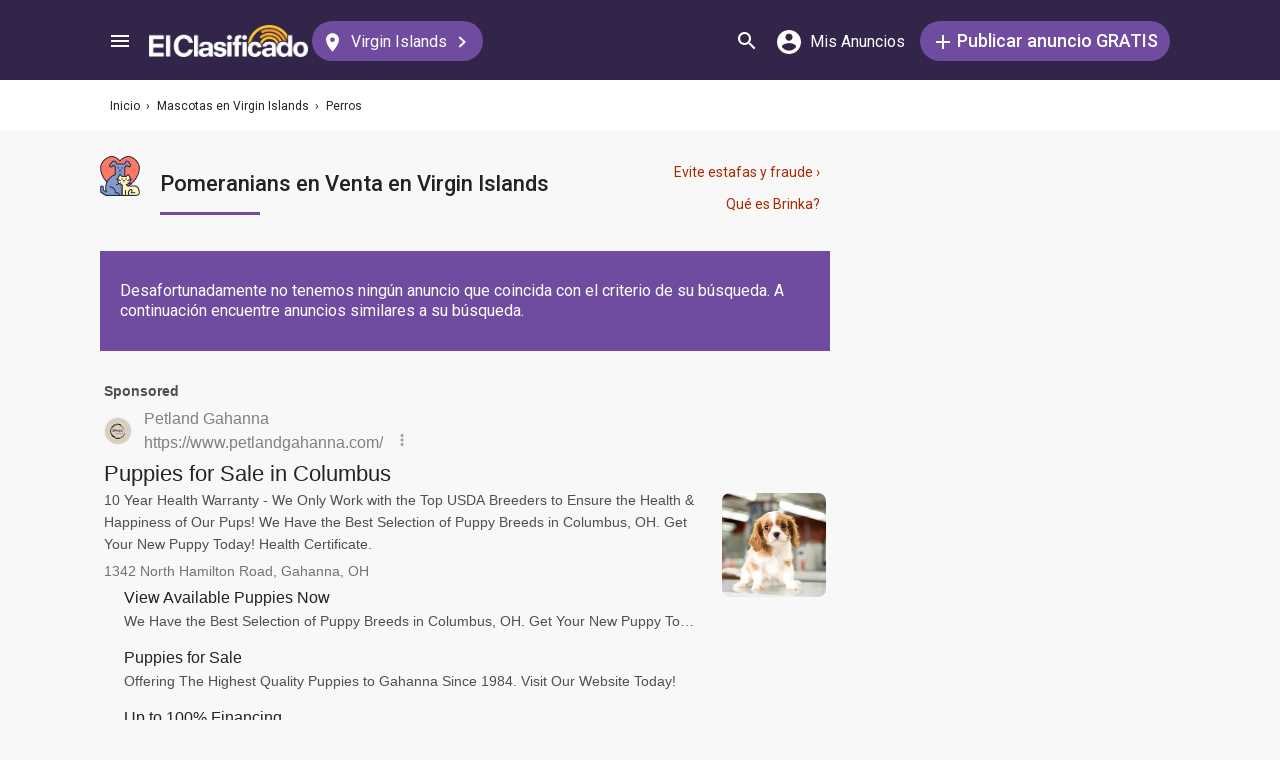

--- FILE ---
content_type: text/html; charset=UTF-8
request_url: https://syndicatedsearch.goog/afs/ads?sjk=iquiB4RUQJiKecGFs%2FH5bw%3D%3D&adsafe=medium&adpage=1&channel=5366630475%2B1117905974%2Bec_resultMobile_animalesGatos&client=pub-3937540948542251&q=Pomeranian&r=m&type=0&oe=UTF-8&ie=UTF-8&fexp=21404%2C17300003%2C17301437%2C17301438%2C17301442%2C17301266%2C72717108&format=p2%7Cn3%7Cn5&ad=n8p2&nocache=1711769275911530&num=0&output=uds_ads_only&v=3&bsl=8&pac=0&u_his=2&u_tz=0&dt=1769275911628&u_w=1280&u_h=720&biw=1280&bih=720&psw=1280&psh=1895&frm=0&uio=-wi636-wi636-wi300&cont=adblock1%7Cadblock2%7Cadblock3&drt=0&jsid=csa&jsv=858536381&rurl=https%3A%2F%2Felclasificado.com%2Fvirginislands%2Fmascotas%2Fperros%2Fpomeranians
body_size: 20065
content:
<!doctype html><html lang="en"> <head> <style id="ssr-boilerplate">body{-webkit-text-size-adjust:100%; font-family:arial,sans-serif; margin:0;}.div{-webkit-box-flex:0 0; -webkit-flex-shrink:0; flex-shrink:0;max-width:100%;}.span:last-child, .div:last-child{-webkit-box-flex:1 0; -webkit-flex-shrink:1; flex-shrink:1;}.a{text-decoration:none; text-transform:none; color:inherit; display:inline-block;}.span{-webkit-box-flex:0 0; -webkit-flex-shrink:0; flex-shrink:0;display:inline-block; overflow:hidden; text-transform:none;}.img{border:none; max-width:100%; max-height:100%;}.i_{display:-ms-flexbox; display:-webkit-box; display:-webkit-flex; display:flex;-ms-flex-align:start; -webkit-box-align:start; -webkit-align-items:flex-start; align-items:flex-start;box-sizing:border-box; overflow:hidden;}.v_{-webkit-box-flex:1 0; -webkit-flex-shrink:1; flex-shrink:1;}.j_>span:last-child, .j_>div:last-child, .w_, .w_:last-child{-webkit-box-flex:0 0; -webkit-flex-shrink:0; flex-shrink:0;}.l_{-ms-overflow-style:none; scrollbar-width:none;}.l_::-webkit-scrollbar{display:none;}.s_{position:relative; display:inline-block;}.u_{position:absolute; top:0; left:0; height:100%; background-repeat:no-repeat; background-size:auto 100%;}.t_{display:block;}.r_{display:-ms-flexbox; display:-webkit-box; display:-webkit-flex; display:flex;-ms-flex-align:center; -webkit-box-align:center; -webkit-align-items:center; align-items:center;-ms-flex-pack:center; -webkit-box-pack:center; -webkit-justify-content:center; justify-content:center;}.q_{box-sizing:border-box; max-width:100%; max-height:100%; overflow:hidden;display:-ms-flexbox; display:-webkit-box; display:-webkit-flex; display:flex;-ms-flex-align:center; -webkit-box-align:center; -webkit-align-items:center; align-items:center;-ms-flex-pack:center; -webkit-box-pack:center; -webkit-justify-content:center; justify-content:center;}.n_{text-overflow:ellipsis; white-space:nowrap;}.p_{-ms-flex-negative:1; max-width: 100%;}.m_{overflow:hidden;}.o_{white-space:nowrap;}.x_{cursor:pointer;}.y_{display:none; position:absolute; z-index:1;}.k_>div:not(.y_) {display:-webkit-inline-box; display:-moz-inline-box; display:-ms-inline-flexbox; display:-webkit-inline-flex; display:inline-flex; vertical-align:middle;}.k_.topAlign>div{vertical-align:top;}.k_.centerAlign>div{vertical-align:middle;}.k_.bottomAlign>div{vertical-align:bottom;}.k_>span, .k_>a, .k_>img, .k_{display:inline; vertical-align:middle;}.si101:nth-of-type(5n+1) > .si141{border-left: #1f8a70 7px solid;}.rssAttrContainer ~ .si101:nth-of-type(5n+2) > .si141{border-left: #1f8a70 7px solid;}.si101:nth-of-type(5n+3) > .si141{border-left: #bedb39 7px solid;}.rssAttrContainer ~ .si101:nth-of-type(5n+4) > .si141{border-left: #bedb39 7px solid;}.si101:nth-of-type(5n+5) > .si141{border-left: #ffe11a 7px solid;}.rssAttrContainer ~ .si101:nth-of-type(5n+6) > .si141{border-left: #ffe11a 7px solid;}.si101:nth-of-type(5n+2) > .si141{border-left: #fd7400 7px solid;}.rssAttrContainer ~ .si101:nth-of-type(5n+3) > .si141{border-left: #fd7400 7px solid;}.si101:nth-of-type(5n+4) > .si141{border-left: #004358 7px solid;}.rssAttrContainer ~ .si101:nth-of-type(5n+5) > .si141{border-left: #004358 7px solid;}.z_{cursor:pointer;}.si130{display:inline; text-transform:inherit;}.flexAlignStart{-ms-flex-align:start; -webkit-box-align:start; -webkit-align-items:flex-start; align-items:flex-start;}.flexAlignBottom{-ms-flex-align:end; -webkit-box-align:end; -webkit-align-items:flex-end; align-items:flex-end;}.flexAlignCenter{-ms-flex-align:center; -webkit-box-align:center; -webkit-align-items:center; align-items:center;}.flexAlignStretch{-ms-flex-align:stretch; -webkit-box-align:stretch; -webkit-align-items:stretch; align-items:stretch;}.flexJustifyStart{-ms-flex-pack:start; -webkit-box-pack:start; -webkit-justify-content:flex-start; justify-content:flex-start;}.flexJustifyCenter{-ms-flex-pack:center; -webkit-box-pack:center; -webkit-justify-content:center; justify-content:center;}.flexJustifyEnd{-ms-flex-pack:end; -webkit-box-pack:end; -webkit-justify-content:flex-end; justify-content:flex-end;}</style>  <style>.si101{background-color:#f8f8f8;font-family:roboto,arial,sans-serif;font-size:14px;line-height:20px;padding-left:4px;padding-right:4px;padding-top:10px;color:#4d5156;}.si32{margin-bottom:15px;width:100%; -ms-flex-negative:1;-webkit-box-flex:1 0; -webkit-flex-shrink:1; flex-shrink:1;}.si33{width:100%; -ms-flex-negative:1;-webkit-box-flex:1 0; -webkit-flex-shrink:1; flex-shrink:1;}.si25{font-weight:700;border:0px solid #000000;font-size:14px;line-height:20px;margin-bottom:6px;color:808080;}.si28{font-size:16px;line-height:24px;margin-bottom:6px;color:#808080;}.si28:hover{text-decoration:underline;}.si35{height:100%;width:100%; -ms-flex-negative:1;-webkit-box-flex:1 0; -webkit-flex-shrink:1; flex-shrink:1;}.si36{height:100%;}.si38{height:48px;padding-bottom:10px;padding-right:12px;padding-top:10px;}.si39{border-radius:14px;border:1px solid #ECEDEF;height:28px;width:28px;}.si40{margin-bottom:0px;margin-left:0px;margin-right:0px;margin-top:0px;}.si41{height:100%;}.si47{height:100%;}.si49{margin-bottom:2px;margin-right:8px;}.si27{font-size:22px;line-height:26px;color:#232323;width:100%; -ms-flex-negative:1;-webkit-box-flex:1 0; -webkit-flex-shrink:1; flex-shrink:1;}.si27:hover{text-decoration:underline;}.si51{height:100%;width:100%; -ms-flex-negative:1;-webkit-box-flex:1 0; -webkit-flex-shrink:1; flex-shrink:1;}.si165{width:100%; -ms-flex-negative:1;-webkit-box-flex:1 0; -webkit-flex-shrink:1; flex-shrink:1;}.si81{padding-right:8px;width:100%; -ms-flex-negative:1;-webkit-box-flex:1 0; -webkit-flex-shrink:1; flex-shrink:1;}.si29{font-size:14px;line-height:22px;max-width:600px;}.si167{margin-top:6px;}.si163{margin-right:8px;}.si162{margin-top:6px;}.si91{margin-left:20px;}.si96{height:100%;padding-top:4px;}.si1{color:#70757a;}.si2{padding-left:0px;padding-right:3px;}.si5{border-radius:8px;}.si10{height:18px;margin-right:16px;width:18px;}.si11{color:#70757a;}.si14{margin-left:0px;margin-top:10px;}.si15{font-size:15px;color:#232323;}.si15:hover{text-decoration:underline;}.si17{font-size:14px;margin-bottom:2px;}.si18{color:#232323;}.si18:hover{text-decoration:underline;}.si19{color:#70757a;}.si69{max-width:104px;margin-left:8px;}.si70{padding-bottom:14px;padding-left:20px;padding-right:20px;padding-top:0px;}.si71{font-size:16px;line-height:26px;color:#232323;}.si71:hover{text-decoration:underline;}.si102{border-radius:8px;}.si103{height:24px;margin-right:16px;width:24px;}.si128{background-color:#e8eaed;height:1px;width:100%; -ms-flex-negative:1;-webkit-box-flex:1 0; -webkit-flex-shrink:1; flex-shrink:1;}div>div.si128:last-child{display:none;}.si130{font-weight:700;}.si148{padding-right:0px;}.si149{height:18px;padding-left:8px;width:30px;}.si151{font-size:22px;line-height:26px;padding-bottom:13px;padding-top:13px;color:#232323;}.si152{font-family:roboto,arial,sans-serif;font-size:14px;line-height:22px;padding-top:10px;color:#4d5156;}.si160{height:100%;margin-bottom:6px;}.si178{height:21px;width:21px;}.si179{border-radius:8px;max-height:231px;max-width:440px;margin-bottom:12px;margin-top:10px;}.si179 > .aa_{background-color:#000000; opacity:0.02999999932944775; bottom:0; top:0; right:0; left:0; position:absolute;}.si3{font-size:14px;}.si4{}.si4:hover{text-decoration:underline;}.si6{color:#232323;}.si8{}.si8:hover{text-decoration:underline;}.si9{font-size:14px;color:#232323;}.si21{color:#232323;}.si21:hover{text-decoration:underline;}.si22{}.si24{color:#808080;}.si31{color:#808080;}.si31:hover{text-decoration:underline;}.si155{}.y_{font-weight:400;background-color:#ffffff;border:1px solid #dddddd;font-family:sans-serif,arial,sans-serif;font-size:12px;line-height:12px;padding-bottom:5px;padding-left:5px;padding-right:5px;padding-top:5px;color:#666666;}.srSpaceChar{width:3px;}.srLink{}.srLink:hover{text-decoration:underline;}.si7{padding-bottom:3px;padding-left:6px;padding-right:4px;}.ctdRatingSpacer{width:3px;}.si16{padding-left:3px;padding-right:3px;}.sitelinksLeftColumn{padding-right:20px;}.sitelinksRightColumn{padding-left:20px;}.exp-sitelinks-container{padding-top:4px;}.priceExtensionChipsExpandoPriceHyphen{margin-left:5px;}.priceExtensionChipsPrice{margin-left:5px;margin-right:5px;}.promotionExtensionOccasion{font-weight:700;}.promotionExtensionLink{}.promotionExtensionLink:hover{text-decoration:underline;}</style> <meta content="NOINDEX, NOFOLLOW" name="ROBOTS"> <meta content="telephone=no" name="format-detection"> <meta content="origin" name="referrer"> <title>Ads by Google</title>   </head> <body>  <div id="adBlock">   <div id="ssrad-master" data-csa-needs-processing="1" data-num-ads="2" class="parent_container"><div class="i_ div si135" style="-ms-flex-direction:column; -webkit-box-orient:vertical; -webkit-flex-direction:column; flex-direction:column;-ms-flex-pack:start; -webkit-box-pack:start; -webkit-justify-content:flex-start; justify-content:flex-start;-ms-flex-align:stretch; -webkit-box-align:stretch; -webkit-align-items:stretch; align-items:stretch;" data-ad-container="1"><div id="e1" class="i_ div clicktrackedAd_js si101" style="-ms-flex-direction:column; -webkit-box-orient:vertical; -webkit-flex-direction:column; flex-direction:column;"><div class="i_ div si32" style="-ms-flex-direction:row; -webkit-box-orient:horizontal; -webkit-flex-direction:row; flex-direction:row;-ms-flex-pack:start; -webkit-box-pack:start; -webkit-justify-content:flex-start; justify-content:flex-start;-ms-flex-align:stretch; -webkit-box-align:stretch; -webkit-align-items:stretch; align-items:stretch;"><div class="i_ div si33" style="-ms-flex-direction:column; -webkit-box-orient:vertical; -webkit-flex-direction:column; flex-direction:column;-ms-flex-pack:start; -webkit-box-pack:start; -webkit-justify-content:flex-start; justify-content:flex-start;-ms-flex-align:stretch; -webkit-box-align:stretch; -webkit-align-items:stretch; align-items:stretch;"><div class="i_ div si34 w_" style="-ms-flex-direction:row; -webkit-box-orient:horizontal; -webkit-flex-direction:row; flex-direction:row;"><span class="p_ si25 span">Sponsored</span></div><div class="i_ div si28" style="-ms-flex-direction:row; -webkit-box-orient:horizontal; -webkit-flex-direction:row; flex-direction:row;"><div class="i_ div si35 v_" style="-ms-flex-direction:row; -webkit-box-orient:horizontal; -webkit-flex-direction:row; flex-direction:row;"><div class="i_ div si36" style="-ms-flex-direction:column; -webkit-box-orient:vertical; -webkit-flex-direction:column; flex-direction:column;-ms-flex-pack:center; -webkit-box-pack:center; -webkit-justify-content:center; justify-content:center;-ms-flex-align:stretch; -webkit-box-align:stretch; -webkit-align-items:stretch; align-items:stretch;"><div class="i_ div si37 v_" style="-ms-flex-direction:row; -webkit-box-orient:horizontal; -webkit-flex-direction:row; flex-direction:row;"><a href="https://syndicatedsearch.goog/aclk?sa=L&amp;ai=DChsSEwiR2P2x2qSSAxXyK9QBHSeFE6wYACICCAEQAxoCb2E&amp;co=1&amp;ase=2&amp;gclid=EAIaIQobChMIkdj9sdqkkgMV8ivUAR0nhROsEAAYASAAEgLCDfD_BwE&amp;cid=[base64]&amp;cce=2&amp;category=acrcp_v1_32&amp;sig=AOD64_3eFOlYCuSuk5ASIMwc-vefea_uJw&amp;q&amp;nis=4&amp;adurl=https://petlandgahanna.com/puppies-for-sale/?gad_source%3D5%26gad_campaignid%3D22434030154" data-nb="1" attributionsrc="" data-set-target="1" target="_top" class="i_ a si38 w_" style="-ms-flex-direction:column; -webkit-box-orient:vertical; -webkit-flex-direction:column; flex-direction:column;-ms-flex-pack:center; -webkit-box-pack:center; -webkit-justify-content:center; justify-content:center;-ms-flex-align:center; -webkit-box-align:center; -webkit-align-items:center; align-items:center;"><div class="i_ div si39" style="-ms-flex-direction:row; -webkit-box-orient:horizontal; -webkit-flex-direction:row; flex-direction:row;"><div class="div q_ si40"><img src="https://tpc.googlesyndication.com/simgad/17200838004144832385?sqp=-oaymwEKCCgQKCABUAFYAQ&amp;rs=AOga4qk8i6e_u5klyut39irG-7gDx3Qoyw" alt="" loading="lazy" class="img"></div></div></a><div class="i_ div si41" style="-ms-flex-direction:column; -webkit-box-orient:vertical; -webkit-flex-direction:column; flex-direction:column;-ms-flex-pack:center; -webkit-box-pack:center; -webkit-justify-content:center; justify-content:center;-ms-flex-align:stretch; -webkit-box-align:stretch; -webkit-align-items:stretch; align-items:stretch;"><a class="m_ n_ si42 a" data-lines="1" data-truncate="0" href="https://syndicatedsearch.goog/aclk?sa=L&amp;ai=DChsSEwiR2P2x2qSSAxXyK9QBHSeFE6wYACICCAEQAxoCb2E&amp;co=1&amp;ase=2&amp;gclid=EAIaIQobChMIkdj9sdqkkgMV8ivUAR0nhROsEAAYASAAEgLCDfD_BwE&amp;cid=[base64]&amp;cce=2&amp;category=acrcp_v1_32&amp;sig=AOD64_3eFOlYCuSuk5ASIMwc-vefea_uJw&amp;q&amp;nis=4&amp;adurl=https://petlandgahanna.com/puppies-for-sale/?gad_source%3D5%26gad_campaignid%3D22434030154" data-nb="1" attributionsrc="" data-set-target="1" target="_top">Petland Gahanna</a><div class="i_ div si43" style="-ms-flex-direction:row; -webkit-box-orient:horizontal; -webkit-flex-direction:row; flex-direction:row;"><a class="m_ n_ si44 v_ a" data-lines="1" data-truncate="0" href="https://syndicatedsearch.goog/aclk?sa=L&amp;ai=DChsSEwiR2P2x2qSSAxXyK9QBHSeFE6wYACICCAEQAxoCb2E&amp;co=1&amp;ase=2&amp;gclid=EAIaIQobChMIkdj9sdqkkgMV8ivUAR0nhROsEAAYASAAEgLCDfD_BwE&amp;cid=[base64]&amp;cce=2&amp;category=acrcp_v1_32&amp;sig=AOD64_3eFOlYCuSuk5ASIMwc-vefea_uJw&amp;q&amp;nis=4&amp;adurl=https://petlandgahanna.com/puppies-for-sale/?gad_source%3D5%26gad_campaignid%3D22434030154" data-nb="1" attributionsrc="" data-set-target="1" target="_top">https://www.petlandgahanna.com/</a><div class="i_ div si45 w_" style="-ms-flex-direction:row; -webkit-box-orient:horizontal; -webkit-flex-direction:row; flex-direction:row;"><div class="i_ div w_" style="-ms-flex-direction:row; -webkit-box-orient:horizontal; -webkit-flex-direction:row; flex-direction:row;-ms-flex-pack:center; -webkit-box-pack:center; -webkit-justify-content:center; justify-content:center;-ms-flex-align:center; -webkit-box-align:center; -webkit-align-items:center; align-items:center;"><a href="https://adssettings.google.com/whythisad?source=afs_3p&amp;reasons=[base64]&amp;hl=en&amp;opi=122715837" data-notrack="true" data-set-target="1" target="_top" class="a q_ si149"><img src="https://www.google.com/images/afs/snowman.png" alt="" loading="lazy" class="img" data-pingback-type="wtac"></a></div></div></div></div></div></div></div><div class="i_ div si47 w_" style="-ms-flex-direction:row; -webkit-box-orient:horizontal; -webkit-flex-direction:row; flex-direction:row;-ms-flex-pack:center; -webkit-box-pack:center; -webkit-justify-content:center; justify-content:center;-ms-flex-align:center; -webkit-box-align:center; -webkit-align-items:center; align-items:center;"></div></div><div class="i_ div si49" style="-ms-flex-direction:column; -webkit-box-orient:vertical; -webkit-flex-direction:column; flex-direction:column;"><a class="p_ si27 a" href="https://syndicatedsearch.goog/aclk?sa=L&amp;ai=DChsSEwiR2P2x2qSSAxXyK9QBHSeFE6wYACICCAEQAxoCb2E&amp;co=1&amp;ase=2&amp;gclid=EAIaIQobChMIkdj9sdqkkgMV8ivUAR0nhROsEAAYASAAEgLCDfD_BwE&amp;cid=[base64]&amp;cce=2&amp;category=acrcp_v1_32&amp;sig=AOD64_3eFOlYCuSuk5ASIMwc-vefea_uJw&amp;q&amp;nis=4&amp;adurl=https://petlandgahanna.com/puppies-for-sale/?gad_source%3D5%26gad_campaignid%3D22434030154" data-nb="0" attributionsrc="" data-set-target="1" target="_top"><span data-lines="2" data-truncate="0" class="span" style="display: -webkit-box; -webkit-box-orient: vertical; overflow: hidden; -webkit-line-clamp: 2; ">Puppies for Sale in Columbus</span></a></div><div class="i_ div si50" style="-ms-flex-direction:row; -webkit-box-orient:horizontal; -webkit-flex-direction:row; flex-direction:row;-ms-flex-pack:start; -webkit-box-pack:start; -webkit-justify-content:flex-start; justify-content:flex-start;-ms-flex-align:stretch; -webkit-box-align:stretch; -webkit-align-items:stretch; align-items:stretch;"><div class="i_ div si51 v_" style="-ms-flex-direction:column; -webkit-box-orient:vertical; -webkit-flex-direction:column; flex-direction:column;"><div class="i_ div si165" style="-ms-flex-direction:row; -webkit-box-orient:horizontal; -webkit-flex-direction:row; flex-direction:row;"><div class="i_ div si81 v_" style="-ms-flex-direction:column; -webkit-box-orient:vertical; -webkit-flex-direction:column; flex-direction:column;"><span class="p_ si29 span"><span data-lines="4" data-truncate="0" class="span" style="display: -webkit-box; -webkit-box-orient: vertical; overflow: hidden; -webkit-line-clamp: 4; ">10 Year Health Warranty - We Only Work with the Top USDA Breeders to Ensure 
the Health &amp; Happiness of Our Pups! We Have the Best Selection of Puppy 
Breeds in Columbus, OH. Get Your New Puppy Today! Health Certificate.</span></span></div></div><div class="i_ div si162" style="-ms-flex-direction:column; -webkit-box-orient:vertical; -webkit-flex-direction:column; flex-direction:column;"><span class="p_ si11 span">1342 North Hamilton Road, Gahanna, OH</span></div><div class="i_ div si85" style="-ms-flex-direction:row; -webkit-box-orient:horizontal; -webkit-flex-direction:row; flex-direction:row;"><div class="i_ div exp-sitelinks-container" style="-ms-flex-direction:column; -webkit-box-orient:vertical; -webkit-flex-direction:column; flex-direction:column;"><div class="i_ div si70" style="-ms-flex-direction:column; -webkit-box-orient:vertical; -webkit-flex-direction:column; flex-direction:column;-ms-flex-pack:start; -webkit-box-pack:start; -webkit-justify-content:flex-start; justify-content:flex-start;-ms-flex-align:stretch; -webkit-box-align:stretch; -webkit-align-items:stretch; align-items:stretch;"><a class="m_ n_ si71 a" data-lines="1" data-truncate="0" href="https://syndicatedsearch.goog/aclk?sa=L&amp;ai=DChsSEwiR2P2x2qSSAxXyK9QBHSeFE6wYACICCAEQChoCb2E&amp;co=1&amp;ase=2&amp;gclid=EAIaIQobChMIkdj9sdqkkgMV8ivUAR0nhROsEAAYASABEgLKCPD_BwE&amp;cid=[base64]&amp;cce=2&amp;category=acrcp_v1_32&amp;sig=AOD64_1bSJu_IMXsAYzm0CQnAZsLYYruNA&amp;nis=4&amp;adurl=https://petlandgahanna.com/puppies-for-sale/?gad_source%3D5%26gad_campaignid%3D22434030154" data-nb="6" attributionsrc="" data-set-target="1" target="_top">View Available Puppies Now</a><span data-lines="1" data-truncate="0" class="m_ n_ si72 span">We Have the Best Selection of Puppy Breeds in Columbus, OH. Get Your New 
Puppy Today!</span></div><div class="i_ div si70" style="-ms-flex-direction:column; -webkit-box-orient:vertical; -webkit-flex-direction:column; flex-direction:column;-ms-flex-pack:start; -webkit-box-pack:start; -webkit-justify-content:flex-start; justify-content:flex-start;-ms-flex-align:stretch; -webkit-box-align:stretch; -webkit-align-items:stretch; align-items:stretch;"><a class="m_ n_ si71 a" data-lines="1" data-truncate="0" href="https://syndicatedsearch.goog/aclk?sa=L&amp;ai=DChsSEwiR2P2x2qSSAxXyK9QBHSeFE6wYACICCAEQEBoCb2E&amp;co=1&amp;ase=2&amp;gclid=EAIaIQobChMIkdj9sdqkkgMV8ivUAR0nhROsEAAYASACEgIORPD_BwE&amp;cid=[base64]&amp;cce=2&amp;category=acrcp_v1_32&amp;sig=AOD64_2G2CT4v0M0fJYF1PAiMIO4NsKDoQ&amp;nis=4&amp;adurl=https://petlandgahanna.com/puppies-for-sale/?gad_source%3D5%26gad_campaignid%3D22434030154" data-nb="6" attributionsrc="" data-set-target="1" target="_top">Puppies for Sale</a><span data-lines="1" data-truncate="0" class="m_ n_ si72 span">Offering The Highest Quality Puppies to Gahanna Since 1984. Visit Our 
Website Today!</span></div><div class="i_ div si70" style="-ms-flex-direction:column; -webkit-box-orient:vertical; -webkit-flex-direction:column; flex-direction:column;-ms-flex-pack:start; -webkit-box-pack:start; -webkit-justify-content:flex-start; justify-content:flex-start;-ms-flex-align:stretch; -webkit-box-align:stretch; -webkit-align-items:stretch; align-items:stretch;"><a class="m_ n_ si71 a" data-lines="1" data-truncate="0" href="https://syndicatedsearch.goog/aclk?sa=L&amp;ai=DChsSEwiR2P2x2qSSAxXyK9QBHSeFE6wYACICCAEQFRoCb2E&amp;co=1&amp;ase=2&amp;gclid=EAIaIQobChMIkdj9sdqkkgMV8ivUAR0nhROsEAAYASADEgKPhvD_BwE&amp;cid=[base64]&amp;cce=2&amp;category=acrcp_v1_32&amp;sig=AOD64_3CKK-U49SnQCw5fWU7PPotr_rmOA&amp;nis=4&amp;adurl=https://petlandgahanna.com/financing/?gad_source%3D5%26gad_campaignid%3D22434030154" data-nb="6" attributionsrc="" data-set-target="1" target="_top">Up to 100% Financing</a><span data-lines="1" data-truncate="0" class="m_ n_ si72 span">Best Financing Options. Low Monthly Payments. Apply Now!</span></div><div class="i_ div si70" style="-ms-flex-direction:column; -webkit-box-orient:vertical; -webkit-flex-direction:column; flex-direction:column;-ms-flex-pack:start; -webkit-box-pack:start; -webkit-justify-content:flex-start; justify-content:flex-start;-ms-flex-align:stretch; -webkit-box-align:stretch; -webkit-align-items:stretch; align-items:stretch;"><a class="m_ n_ si71 a" data-lines="1" data-truncate="0" href="https://syndicatedsearch.goog/aclk?sa=L&amp;ai=DChsSEwiR2P2x2qSSAxXyK9QBHSeFE6wYACICCAEQGBoCb2E&amp;co=1&amp;ase=2&amp;gclid=EAIaIQobChMIkdj9sdqkkgMV8ivUAR0nhROsEAAYASAEEgIfk_D_BwE&amp;cid=[base64]&amp;cce=2&amp;category=acrcp_v1_32&amp;sig=AOD64_2V_f0ej1Tk8AoimuR0BnyyRbPcJQ&amp;nis=4&amp;adurl=https://petlandgahanna.com/contact-us/?gad_source%3D5%26gad_campaignid%3D22434030154" data-nb="6" attributionsrc="" data-set-target="1" target="_top">Contact Us</a><span data-lines="1" data-truncate="0" class="m_ n_ si72 span">Have Any Questions? We&#39;re Happy to Help!</span></div></div></div></div><div class="i_ div si96 w_" style="-ms-flex-direction:row; -webkit-box-orient:horizontal; -webkit-flex-direction:row; flex-direction:row;"><div class="i_ div si69" style="-ms-flex-direction:row; -webkit-box-orient:horizontal; -webkit-flex-direction:row; flex-direction:row;-ms-flex-pack:center; -webkit-box-pack:center; -webkit-justify-content:center; justify-content:center;-ms-flex-align:center; -webkit-box-align:center; -webkit-align-items:center; align-items:center;"><a href="https://syndicatedsearch.goog/aclk?sa=L&amp;ai=DChsSEwiR2P2x2qSSAxXyK9QBHSeFE6wYACICCAEQNhoCb2E&amp;co=1&amp;ase=2&amp;gclid=EAIaIQobChMIkdj9sdqkkgMV8ivUAR0nhROsEAAYASAWEgJmhvD_BwE&amp;cid=[base64]&amp;cce=2&amp;category=acrcp_v1_32&amp;sig=AOD64_0eDosiYy_T22ZRKNdxqTQM_o-zHQ&amp;nis=4&amp;adurl=https://petlandgahanna.com/puppies-for-sale/?gad_source%3D5%26gad_campaignid%3D22434030154" data-nb="9" attributionsrc="" data-set-target="1" target="_top" aria-hidden="true" tabindex="-1" class="a q_ si102"><img src="https://tpc.googlesyndication.com/simgad/15172974673190574767?sqp=-oaymwEMCMgBEMgBIAFQAVgB&amp;rs=AOga4qnAOGoVYzhobFKKR2_F5ZEHkserPA" alt="" loading="lazy" class="img"></a></div></div></div></div></div></div><div class="i_ div si128" style="-ms-flex-direction:row; -webkit-box-orient:horizontal; -webkit-flex-direction:row; flex-direction:row;"></div><div id="e2" class="i_ div clicktrackedAd_js si101" style="-ms-flex-direction:column; -webkit-box-orient:vertical; -webkit-flex-direction:column; flex-direction:column;"><div class="i_ div si32" style="-ms-flex-direction:row; -webkit-box-orient:horizontal; -webkit-flex-direction:row; flex-direction:row;-ms-flex-pack:start; -webkit-box-pack:start; -webkit-justify-content:flex-start; justify-content:flex-start;-ms-flex-align:stretch; -webkit-box-align:stretch; -webkit-align-items:stretch; align-items:stretch;"><div class="i_ div si33" style="-ms-flex-direction:column; -webkit-box-orient:vertical; -webkit-flex-direction:column; flex-direction:column;-ms-flex-pack:start; -webkit-box-pack:start; -webkit-justify-content:flex-start; justify-content:flex-start;-ms-flex-align:stretch; -webkit-box-align:stretch; -webkit-align-items:stretch; align-items:stretch;"><div class="i_ div si34 w_" style="-ms-flex-direction:row; -webkit-box-orient:horizontal; -webkit-flex-direction:row; flex-direction:row;"><span class="p_ si25 span">Sponsored</span></div><div class="i_ div si28" style="-ms-flex-direction:row; -webkit-box-orient:horizontal; -webkit-flex-direction:row; flex-direction:row;"><div class="i_ div si35 v_" style="-ms-flex-direction:row; -webkit-box-orient:horizontal; -webkit-flex-direction:row; flex-direction:row;"><div class="i_ div si36" style="-ms-flex-direction:column; -webkit-box-orient:vertical; -webkit-flex-direction:column; flex-direction:column;-ms-flex-pack:center; -webkit-box-pack:center; -webkit-justify-content:center; justify-content:center;-ms-flex-align:stretch; -webkit-box-align:stretch; -webkit-align-items:stretch; align-items:stretch;"><div class="i_ div si37 v_" style="-ms-flex-direction:row; -webkit-box-orient:horizontal; -webkit-flex-direction:row; flex-direction:row;"><a href="https://syndicatedsearch.goog/aclk?sa=L&amp;ai=DChsSEwiR2P2x2qSSAxXyK9QBHSeFE6wYACICCAEQCBoCb2E&amp;co=1&amp;ase=2&amp;gclid=EAIaIQobChMIkdj9sdqkkgMV8ivUAR0nhROsEAAYAiAAEgKW-fD_BwE&amp;cid=[base64]&amp;cce=2&amp;category=acrcp_v1_32&amp;sig=AOD64_3CaV9c87DFwvho0Yzd7-AoSu9rMw&amp;q&amp;nis=4&amp;adurl=https://www.dogthelove.com/category/?utm_campaign%3D21739121037%26utm_term%3D163127590290%26utm_source%3D714702685164%26utm_medium%3Dpomeranian%26gad_source%3D5%26gad_campaignid%3D21739121037" data-nb="1" attributionsrc="" data-set-target="1" target="_top" class="i_ a si38 w_" style="-ms-flex-direction:column; -webkit-box-orient:vertical; -webkit-flex-direction:column; flex-direction:column;-ms-flex-pack:center; -webkit-box-pack:center; -webkit-justify-content:center; justify-content:center;-ms-flex-align:center; -webkit-box-align:center; -webkit-align-items:center; align-items:center;"><div class="i_ div si39" style="-ms-flex-direction:row; -webkit-box-orient:horizontal; -webkit-flex-direction:row; flex-direction:row;"><div class="div q_ si40"><img src="https://tpc.googlesyndication.com/simgad/13692148818966765728?sqp=-oaymwEKCCAQICABUAFYAQ&amp;rs=AOga4qkoToxbJMEgG-f8Dm8PNKiFpEt8jA" alt="" loading="lazy" class="img"></div></div></a><div class="i_ div si41" style="-ms-flex-direction:column; -webkit-box-orient:vertical; -webkit-flex-direction:column; flex-direction:column;-ms-flex-pack:center; -webkit-box-pack:center; -webkit-justify-content:center; justify-content:center;-ms-flex-align:stretch; -webkit-box-align:stretch; -webkit-align-items:stretch; align-items:stretch;"><a class="m_ n_ si42 a" data-lines="1" data-truncate="0" href="https://syndicatedsearch.goog/aclk?sa=L&amp;ai=DChsSEwiR2P2x2qSSAxXyK9QBHSeFE6wYACICCAEQCBoCb2E&amp;co=1&amp;ase=2&amp;gclid=EAIaIQobChMIkdj9sdqkkgMV8ivUAR0nhROsEAAYAiAAEgKW-fD_BwE&amp;cid=[base64]&amp;cce=2&amp;category=acrcp_v1_32&amp;sig=AOD64_3CaV9c87DFwvho0Yzd7-AoSu9rMw&amp;q&amp;nis=4&amp;adurl=https://www.dogthelove.com/category/?utm_campaign%3D21739121037%26utm_term%3D163127590290%26utm_source%3D714702685164%26utm_medium%3Dpomeranian%26gad_source%3D5%26gad_campaignid%3D21739121037" data-nb="1" attributionsrc="" data-set-target="1" target="_top">dogthelove</a><div class="i_ div si43" style="-ms-flex-direction:row; -webkit-box-orient:horizontal; -webkit-flex-direction:row; flex-direction:row;"><a class="m_ n_ si44 v_ a" data-lines="1" data-truncate="0" href="https://syndicatedsearch.goog/aclk?sa=L&amp;ai=DChsSEwiR2P2x2qSSAxXyK9QBHSeFE6wYACICCAEQCBoCb2E&amp;co=1&amp;ase=2&amp;gclid=EAIaIQobChMIkdj9sdqkkgMV8ivUAR0nhROsEAAYAiAAEgKW-fD_BwE&amp;cid=[base64]&amp;cce=2&amp;category=acrcp_v1_32&amp;sig=AOD64_3CaV9c87DFwvho0Yzd7-AoSu9rMw&amp;q&amp;nis=4&amp;adurl=https://www.dogthelove.com/category/?utm_campaign%3D21739121037%26utm_term%3D163127590290%26utm_source%3D714702685164%26utm_medium%3Dpomeranian%26gad_source%3D5%26gad_campaignid%3D21739121037" data-nb="1" attributionsrc="" data-set-target="1" target="_top">https://www.dogthelove.com/</a><div class="i_ div si45 w_" style="-ms-flex-direction:row; -webkit-box-orient:horizontal; -webkit-flex-direction:row; flex-direction:row;"><div class="i_ div w_" style="-ms-flex-direction:row; -webkit-box-orient:horizontal; -webkit-flex-direction:row; flex-direction:row;-ms-flex-pack:center; -webkit-box-pack:center; -webkit-justify-content:center; justify-content:center;-ms-flex-align:center; -webkit-box-align:center; -webkit-align-items:center; align-items:center;"><a href="https://adssettings.google.com/whythisad?source=afs_3p&amp;reasons=[base64]&amp;hl=en&amp;opi=122715837" data-notrack="true" data-set-target="1" target="_top" class="a q_ si149"><img src="https://www.google.com/images/afs/snowman.png" alt="" loading="lazy" class="img" data-pingback-type="wtac"></a></div></div></div></div></div></div></div><div class="i_ div si47 w_" style="-ms-flex-direction:row; -webkit-box-orient:horizontal; -webkit-flex-direction:row; flex-direction:row;-ms-flex-pack:center; -webkit-box-pack:center; -webkit-justify-content:center; justify-content:center;-ms-flex-align:center; -webkit-box-align:center; -webkit-align-items:center; align-items:center;"></div></div><div class="i_ div si49" style="-ms-flex-direction:column; -webkit-box-orient:vertical; -webkit-flex-direction:column; flex-direction:column;"><a class="p_ si27 a" href="https://syndicatedsearch.goog/aclk?sa=L&amp;ai=DChsSEwiR2P2x2qSSAxXyK9QBHSeFE6wYACICCAEQCBoCb2E&amp;co=1&amp;ase=2&amp;gclid=EAIaIQobChMIkdj9sdqkkgMV8ivUAR0nhROsEAAYAiAAEgKW-fD_BwE&amp;cid=[base64]&amp;cce=2&amp;category=acrcp_v1_32&amp;sig=AOD64_3CaV9c87DFwvho0Yzd7-AoSu9rMw&amp;q&amp;nis=4&amp;adurl=https://www.dogthelove.com/category/?utm_campaign%3D21739121037%26utm_term%3D163127590290%26utm_source%3D714702685164%26utm_medium%3Dpomeranian%26gad_source%3D5%26gad_campaignid%3D21739121037" data-nb="0" attributionsrc="" data-set-target="1" target="_top"><span data-lines="2" data-truncate="0" class="span" style="display: -webkit-box; -webkit-box-orient: vertical; overflow: hidden; -webkit-line-clamp: 2; "><span style='display:inline;text-transform:inherit;' class="si130 span">pomeranian</span> - Adopt a puppy for free</span></a></div><div class="i_ div si50" style="-ms-flex-direction:row; -webkit-box-orient:horizontal; -webkit-flex-direction:row; flex-direction:row;-ms-flex-pack:start; -webkit-box-pack:start; -webkit-justify-content:flex-start; justify-content:flex-start;-ms-flex-align:stretch; -webkit-box-align:stretch; -webkit-align-items:stretch; align-items:stretch;"><div class="i_ div si51 v_" style="-ms-flex-direction:column; -webkit-box-orient:vertical; -webkit-flex-direction:column; flex-direction:column;"><div class="i_ div si165" style="-ms-flex-direction:row; -webkit-box-orient:horizontal; -webkit-flex-direction:row; flex-direction:row;"><div class="i_ div si81 v_" style="-ms-flex-direction:column; -webkit-box-orient:vertical; -webkit-flex-direction:column; flex-direction:column;"><span class="p_ si29 span"><span data-lines="4" data-truncate="0" class="span" style="display: -webkit-box; -webkit-box-orient: vertical; overflow: hidden; -webkit-line-clamp: 4; ">Search for Dogs for Adoption at Shelters Nearby. Find and Adopt a Pet 
Today. Browse our site to find dogs needing homes. Your new furry friend 
awaits. Find a Puppy by Breed. Dogs For Free Adoption. Adorable Puppies for 
Sale. Dog Breed Info Center. Dog Supplies &amp; Services. Most Popular Dog &amp; 
Puppy. List of All Dog Breeds. Types: Siberian Husky, Labrador Retriever, 
German Shepherd, Beagle.</span></span></div></div><div class="i_ div si85" style="-ms-flex-direction:row; -webkit-box-orient:horizontal; -webkit-flex-direction:row; flex-direction:row;"><div class="i_ div si90" style="-ms-flex-direction:row; -webkit-box-orient:horizontal; -webkit-flex-direction:row; flex-direction:row;-ms-flex-pack:start; -webkit-box-pack:start; -webkit-justify-content:flex-start; justify-content:flex-start;-ms-flex-align:end; -webkit-box-align:end; -webkit-align-items:flex-end; align-items:flex-end;"><div class="i_ div si91" style="-ms-flex-direction:row; -webkit-box-orient:horizontal; -webkit-flex-direction:row; flex-direction:row;"><div class="i_ div si14" style="-ms-flex-direction:row; -webkit-box-orient:horizontal; -webkit-flex-direction:row; flex-direction:row;"><div class="i_ div sitelinksTextContainer" style="-ms-flex-direction:row; -webkit-box-orient:horizontal; -webkit-flex-direction:row; flex-direction:row;-ms-flex-pack:start; -webkit-box-pack:start; -webkit-justify-content:flex-start; justify-content:flex-start;-ms-flex-align:start; -webkit-box-align:start; -webkit-align-items:flex-start; align-items:flex-start;"><div class="i_ div sitelinksLeftColumn" style="-ms-flex-direction:column; -webkit-box-orient:vertical; -webkit-flex-direction:column; flex-direction:column;-ms-flex-pack:start; -webkit-box-pack:start; -webkit-justify-content:flex-start; justify-content:flex-start;-ms-flex-align:stretch; -webkit-box-align:stretch; -webkit-align-items:stretch; align-items:stretch;"><a class="m_ n_ si15 a" data-lines="1" data-truncate="0" href="https://syndicatedsearch.goog/aclk?sa=L&amp;ai=DChsSEwiR2P2x2qSSAxXyK9QBHSeFE6wYACICCAEQEhoCb2E&amp;co=1&amp;ase=2&amp;gclid=EAIaIQobChMIkdj9sdqkkgMV8ivUAR0nhROsEAAYAiABEgL7XfD_BwE&amp;cid=[base64]&amp;cce=2&amp;category=acrcp_v1_32&amp;sig=AOD64_1w2PZITttIiY0p4l_pRuFAO6-Z7g&amp;nis=4&amp;adurl=https://www.dogthelove.com/adoptadog/?utm_campaign%3D21739121037%26utm_term%3D163127590290%26utm_source%3D714702685164%26utm_medium%3Dpomeranian%26gad_source%3D5%26gad_campaignid%3D21739121037" data-nb="6" attributionsrc="" data-set-target="1" target="_top">Dogs &amp; Puppies For Free</a><a class="m_ n_ si15 a" data-lines="1" data-truncate="0" href="https://syndicatedsearch.goog/aclk?sa=L&amp;ai=DChsSEwiR2P2x2qSSAxXyK9QBHSeFE6wYACICCAEQGhoCb2E&amp;co=1&amp;ase=2&amp;gclid=EAIaIQobChMIkdj9sdqkkgMV8ivUAR0nhROsEAAYAiADEgJWtvD_BwE&amp;cid=[base64]&amp;cce=2&amp;category=acrcp_v1_32&amp;sig=AOD64_0IwkWHTbw95UPeFtCHVK_N5lsitA&amp;nis=4&amp;adurl=https://www.dogthelove.com/adoptadog/?utm_campaign%3D21739121037%26utm_term%3D163127590290%26utm_source%3D714702685164%26utm_medium%3Dpomeranian%26gad_source%3D5%26gad_campaignid%3D21739121037" data-nb="6" attributionsrc="" data-set-target="1" target="_top">Dogs for Adoption</a><a class="m_ n_ si15 a" data-lines="1" data-truncate="0" href="https://syndicatedsearch.goog/aclk?sa=L&amp;ai=DChsSEwiR2P2x2qSSAxXyK9QBHSeFE6wYACICCAEQIBoCb2E&amp;co=1&amp;ase=2&amp;gclid=EAIaIQobChMIkdj9sdqkkgMV8ivUAR0nhROsEAAYAiAFEgI1b_D_BwE&amp;cid=[base64]&amp;cce=2&amp;category=acrcp_v1_32&amp;sig=AOD64_2TsfOHfq2-9QfpPIQIXQHyLER23A&amp;nis=4&amp;adurl=https://www.dogthelove.com/category/?utm_campaign%3D21739121037%26utm_term%3D163127590290%26utm_source%3D714702685164%26utm_medium%3Dpomeranian%26gad_source%3D5%26gad_campaignid%3D21739121037" data-nb="6" attributionsrc="" data-set-target="1" target="_top">All Dog Breeds</a></div><div class="i_ div sitelinksRightColumn" style="-ms-flex-direction:column; -webkit-box-orient:vertical; -webkit-flex-direction:column; flex-direction:column;-ms-flex-pack:start; -webkit-box-pack:start; -webkit-justify-content:flex-start; justify-content:flex-start;-ms-flex-align:stretch; -webkit-box-align:stretch; -webkit-align-items:stretch; align-items:stretch;"><a class="m_ n_ si15 a" data-lines="1" data-truncate="0" href="https://syndicatedsearch.goog/aclk?sa=L&amp;ai=DChsSEwiR2P2x2qSSAxXyK9QBHSeFE6wYACICCAEQFhoCb2E&amp;co=1&amp;ase=2&amp;gclid=EAIaIQobChMIkdj9sdqkkgMV8ivUAR0nhROsEAAYAiACEgJMNvD_BwE&amp;cid=[base64]&amp;cce=2&amp;category=acrcp_v1_32&amp;sig=AOD64_06xwTceN56_7xpUzk6ppRAfO8H8Q&amp;nis=4&amp;adurl=https://www.dogthelove.com/dogsforsale/?utm_campaign%3D21739121037%26utm_term%3D163127590290%26utm_source%3D714702685164%26utm_medium%3Dpomeranian%26gad_source%3D5%26gad_campaignid%3D21739121037" data-nb="6" attributionsrc="" data-set-target="1" target="_top">Dogs &amp; Puppies for Sale</a><a class="m_ n_ si15 a" data-lines="1" data-truncate="0" href="https://syndicatedsearch.goog/aclk?sa=L&amp;ai=DChsSEwiR2P2x2qSSAxXyK9QBHSeFE6wYACICCAEQHRoCb2E&amp;co=1&amp;ase=2&amp;gclid=EAIaIQobChMIkdj9sdqkkgMV8ivUAR0nhROsEAAYAiAEEgLKDPD_BwE&amp;cid=[base64]&amp;cce=2&amp;category=acrcp_v1_32&amp;sig=AOD64_0ntzT3xrCRn3p6jJjpV2y1HUmelA&amp;nis=4&amp;adurl=https://www.dogthelove.com/breeds-list/Smallest-Dog-Breeds?utm_campaign%3D21739121037%26utm_term%3D163127590290%26utm_source%3D714702685164%26utm_medium%3Dpomeranian%26gad_source%3D5%26gad_campaignid%3D21739121037" data-nb="6" attributionsrc="" data-set-target="1" target="_top">Small Dog Breeds</a></div></div></div></div></div></div></div><div class="i_ div si96 w_" style="-ms-flex-direction:row; -webkit-box-orient:horizontal; -webkit-flex-direction:row; flex-direction:row;"><div class="i_ div si69" style="-ms-flex-direction:row; -webkit-box-orient:horizontal; -webkit-flex-direction:row; flex-direction:row;-ms-flex-pack:center; -webkit-box-pack:center; -webkit-justify-content:center; justify-content:center;-ms-flex-align:center; -webkit-box-align:center; -webkit-align-items:center; align-items:center;"><a href="https://syndicatedsearch.goog/aclk?sa=L&amp;ai=DChsSEwiR2P2x2qSSAxXyK9QBHSeFE6wYACICCAEQIxoCb2E&amp;co=1&amp;ase=2&amp;gclid=EAIaIQobChMIkdj9sdqkkgMV8ivUAR0nhROsEAAYAiAGEgI2S_D_BwE&amp;cid=[base64]&amp;cce=2&amp;category=acrcp_v1_32&amp;sig=AOD64_2TzOYMLvErxPKnjoPgZfQLZKnwtw&amp;nis=4&amp;adurl=https://www.dogthelove.com/category/?utm_campaign%3D21739121037%26utm_term%3D163127590290%26utm_source%3D714702685164%26utm_medium%3Dpomeranian%26gad_source%3D5%26gad_campaignid%3D21739121037" data-nb="9" attributionsrc="" data-set-target="1" target="_top" aria-hidden="true" tabindex="-1" class="a q_ si102"><img src="https://tpc.googlesyndication.com/simgad/12851065729494306398?sqp=-oaymwEMCMgBEMgBIAFQAVgB&amp;rs=AOga4qkuxDVmT-faboANIFsQhlDKUubbuQ" alt="" loading="lazy" class="img"></a></div></div></div></div></div></div><div class="i_ div si128" style="-ms-flex-direction:row; -webkit-box-orient:horizontal; -webkit-flex-direction:row; flex-direction:row;"></div></div></div> </div> <div id="ssrab" style="display:none;"><!--leader-content--><style id="ssrs-slave-1">.si101{background-color:#f8f8f8;font-family:roboto,arial,sans-serif;font-size:14px;line-height:20px;padding-left:4px;padding-right:4px;padding-top:10px;color:#4d5156;}.si32{margin-bottom:15px;width:100%; -ms-flex-negative:1;-webkit-box-flex:1 0; -webkit-flex-shrink:1; flex-shrink:1;}.si33{width:100%; -ms-flex-negative:1;-webkit-box-flex:1 0; -webkit-flex-shrink:1; flex-shrink:1;}.si25{font-weight:700;border:0px solid #000000;font-size:14px;line-height:20px;margin-bottom:6px;color:808080;}.si28{font-size:16px;line-height:24px;margin-bottom:6px;color:#808080;}.si28:hover{text-decoration:underline;}.si35{height:100%;width:100%; -ms-flex-negative:1;-webkit-box-flex:1 0; -webkit-flex-shrink:1; flex-shrink:1;}.si36{height:100%;}.si38{height:48px;padding-bottom:10px;padding-right:12px;padding-top:10px;}.si39{border-radius:14px;border:1px solid #ECEDEF;height:28px;width:28px;}.si40{margin-bottom:0px;margin-left:0px;margin-right:0px;margin-top:0px;}.si41{height:100%;}.si47{height:100%;}.si49{margin-bottom:2px;margin-right:8px;}.si27{font-size:22px;line-height:26px;color:#232323;width:100%; -ms-flex-negative:1;-webkit-box-flex:1 0; -webkit-flex-shrink:1; flex-shrink:1;}.si27:hover{text-decoration:underline;}.si51{height:100%;width:100%; -ms-flex-negative:1;-webkit-box-flex:1 0; -webkit-flex-shrink:1; flex-shrink:1;}.si165{width:100%; -ms-flex-negative:1;-webkit-box-flex:1 0; -webkit-flex-shrink:1; flex-shrink:1;}.si81{padding-right:8px;width:100%; -ms-flex-negative:1;-webkit-box-flex:1 0; -webkit-flex-shrink:1; flex-shrink:1;}.si29{font-size:14px;line-height:22px;max-width:600px;}.si167{margin-top:6px;}.si163{margin-right:8px;}.si162{margin-top:6px;}.si91{margin-left:20px;}.si96{height:100%;padding-top:4px;}.si1{color:#70757a;}.si2{padding-left:0px;padding-right:3px;}.si5{border-radius:8px;}.si10{height:18px;margin-right:16px;width:18px;}.si11{color:#70757a;}.si14{margin-left:0px;margin-top:10px;}.si15{font-size:15px;color:#232323;}.si15:hover{text-decoration:underline;}.si17{font-size:14px;margin-bottom:2px;}.si18{color:#232323;}.si18:hover{text-decoration:underline;}.si19{color:#70757a;}.si69{max-width:104px;margin-left:8px;}.si70{padding-bottom:14px;padding-left:20px;padding-right:20px;padding-top:0px;}.si71{font-size:16px;line-height:26px;color:#232323;}.si71:hover{text-decoration:underline;}.si102{border-radius:8px;}.si103{height:24px;margin-right:16px;width:24px;}.si128{background-color:#e8eaed;height:1px;width:100%; -ms-flex-negative:1;-webkit-box-flex:1 0; -webkit-flex-shrink:1; flex-shrink:1;}div>div.si128:last-child{display:none;}.si130{font-weight:700;}.si148{padding-right:0px;}.si149{height:18px;padding-left:8px;width:30px;}.si151{font-size:22px;line-height:26px;padding-bottom:13px;padding-top:13px;color:#232323;}.si152{font-family:roboto,arial,sans-serif;font-size:14px;line-height:22px;padding-top:10px;color:#4d5156;}.si160{height:100%;margin-bottom:6px;}.si178{height:21px;width:21px;}.si179{border-radius:8px;max-height:231px;max-width:440px;margin-bottom:12px;margin-top:10px;}.si179 > .aa_{background-color:#000000; opacity:0.02999999932944775; bottom:0; top:0; right:0; left:0; position:absolute;}.si3{font-size:14px;}.si4{}.si4:hover{text-decoration:underline;}.si6{color:#232323;}.si8{}.si8:hover{text-decoration:underline;}.si9{font-size:14px;color:#232323;}.si21{color:#232323;}.si21:hover{text-decoration:underline;}.si22{}.si24{color:#808080;}.si31{color:#808080;}.si31:hover{text-decoration:underline;}.si155{}.y_{font-weight:400;background-color:#ffffff;border:1px solid #dddddd;font-family:sans-serif,arial,sans-serif;font-size:12px;line-height:12px;padding-bottom:5px;padding-left:5px;padding-right:5px;padding-top:5px;color:#666666;}.srSpaceChar{width:3px;}.srLink{}.srLink:hover{text-decoration:underline;}.si7{padding-bottom:3px;padding-left:6px;padding-right:4px;}.ctdRatingSpacer{width:3px;}.si16{padding-left:3px;padding-right:3px;}.sitelinksLeftColumn{padding-right:20px;}.sitelinksRightColumn{padding-left:20px;}.exp-sitelinks-container{padding-top:4px;}.priceExtensionChipsExpandoPriceHyphen{margin-left:5px;}.priceExtensionChipsPrice{margin-left:5px;margin-right:5px;}.promotionExtensionOccasion{font-weight:700;}.promotionExtensionLink{}.promotionExtensionLink:hover{text-decoration:underline;}</style><div id="ssrad-slave-1" data-csa-needs-processing="1" data-num-ads="3" class="parent_container"><div class="i_ div si135" style="-ms-flex-direction:column; -webkit-box-orient:vertical; -webkit-flex-direction:column; flex-direction:column;-ms-flex-pack:start; -webkit-box-pack:start; -webkit-justify-content:flex-start; justify-content:flex-start;-ms-flex-align:stretch; -webkit-box-align:stretch; -webkit-align-items:stretch; align-items:stretch;" data-ad-container="1"><div id="e3" class="i_ div clicktrackedAd_js si101" style="-ms-flex-direction:column; -webkit-box-orient:vertical; -webkit-flex-direction:column; flex-direction:column;"><div class="i_ div si32" style="-ms-flex-direction:row; -webkit-box-orient:horizontal; -webkit-flex-direction:row; flex-direction:row;-ms-flex-pack:start; -webkit-box-pack:start; -webkit-justify-content:flex-start; justify-content:flex-start;-ms-flex-align:stretch; -webkit-box-align:stretch; -webkit-align-items:stretch; align-items:stretch;"><div class="i_ div si33" style="-ms-flex-direction:column; -webkit-box-orient:vertical; -webkit-flex-direction:column; flex-direction:column;-ms-flex-pack:start; -webkit-box-pack:start; -webkit-justify-content:flex-start; justify-content:flex-start;-ms-flex-align:stretch; -webkit-box-align:stretch; -webkit-align-items:stretch; align-items:stretch;"><div class="i_ div si34 w_" style="-ms-flex-direction:row; -webkit-box-orient:horizontal; -webkit-flex-direction:row; flex-direction:row;"><span class="p_ si25 span">Sponsored</span></div><div class="i_ div si28" style="-ms-flex-direction:row; -webkit-box-orient:horizontal; -webkit-flex-direction:row; flex-direction:row;"><div class="i_ div si35 v_" style="-ms-flex-direction:row; -webkit-box-orient:horizontal; -webkit-flex-direction:row; flex-direction:row;"><div class="i_ div si36" style="-ms-flex-direction:column; -webkit-box-orient:vertical; -webkit-flex-direction:column; flex-direction:column;-ms-flex-pack:center; -webkit-box-pack:center; -webkit-justify-content:center; justify-content:center;-ms-flex-align:stretch; -webkit-box-align:stretch; -webkit-align-items:stretch; align-items:stretch;"><div class="i_ div si37 v_" style="-ms-flex-direction:row; -webkit-box-orient:horizontal; -webkit-flex-direction:row; flex-direction:row;"><a href="https://syndicatedsearch.goog/aclk?sa=L&amp;ai=DChsSEwiR2P2x2qSSAxXyK9QBHSeFE6wYACICCAEQCRoCb2E&amp;co=1&amp;ase=2&amp;gclid=EAIaIQobChMIkdj9sdqkkgMV8ivUAR0nhROsEAEYASAAEgKfT_D_BwE&amp;num=3&amp;cid=[base64]&amp;cce=2&amp;category=acrcp_v1_32&amp;sig=AOD64_0-Lq5EJfothly3ZFkHJK9UNG3gXw&amp;q&amp;nis=4&amp;adurl=https://www.pawrade.com/resource/breed-highlights/the-ultimate-pomeranian-puppy-ownership-guide?utm_source%3Dgoogle%26utm_medium%3Dcpc%26utm_campaign%3D23072023854%26gclid%3D%7Bgclid%7D%26utm_term%3Dlittle%2520small%2520puppies%26utm_campaign%3D%26utm_source%3Dadwords%26utm_medium%3Dppc%26hsa_acc%3D9749972221%26hsa_cam%3D23072023854%26hsa_grp%3D185927194466%26hsa_ad%3D777240129337%26hsa_src%3Ds%26hsa_tgt%3Dkwd-297760750285%26hsa_kw%3Dlittle%2520small%2520puppies%26hsa_mt%3Db%26hsa_net%3Dadwords%26hsa_ver%3D3%26gad_source%3D5%26gad_campaignid%3D23072023854" data-nb="1" attributionsrc="" data-set-target="1" target="_top" class="i_ a si38 w_" style="-ms-flex-direction:column; -webkit-box-orient:vertical; -webkit-flex-direction:column; flex-direction:column;-ms-flex-pack:center; -webkit-box-pack:center; -webkit-justify-content:center; justify-content:center;-ms-flex-align:center; -webkit-box-align:center; -webkit-align-items:center; align-items:center;"><div class="i_ div si39" style="-ms-flex-direction:row; -webkit-box-orient:horizontal; -webkit-flex-direction:row; flex-direction:row;"><div class="div q_ si40"><img src="https://tpc.googlesyndication.com/simgad/2546597645581949496?sqp=-oaymwEKCCgQKCABUAFYAQ&amp;rs=AOga4qlYPSbPPsiGXEYk_8uSbXnZAJQhdA" alt="" loading="lazy" class="img"></div></div></a><div class="i_ div si41" style="-ms-flex-direction:column; -webkit-box-orient:vertical; -webkit-flex-direction:column; flex-direction:column;-ms-flex-pack:center; -webkit-box-pack:center; -webkit-justify-content:center; justify-content:center;-ms-flex-align:stretch; -webkit-box-align:stretch; -webkit-align-items:stretch; align-items:stretch;"><a class="m_ n_ si42 a" data-lines="1" data-truncate="0" href="https://syndicatedsearch.goog/aclk?sa=L&amp;ai=DChsSEwiR2P2x2qSSAxXyK9QBHSeFE6wYACICCAEQCRoCb2E&amp;co=1&amp;ase=2&amp;gclid=EAIaIQobChMIkdj9sdqkkgMV8ivUAR0nhROsEAEYASAAEgKfT_D_BwE&amp;num=3&amp;cid=[base64]&amp;cce=2&amp;category=acrcp_v1_32&amp;sig=AOD64_0-Lq5EJfothly3ZFkHJK9UNG3gXw&amp;q&amp;nis=4&amp;adurl=https://www.pawrade.com/resource/breed-highlights/the-ultimate-pomeranian-puppy-ownership-guide?utm_source%3Dgoogle%26utm_medium%3Dcpc%26utm_campaign%3D23072023854%26gclid%3D%7Bgclid%7D%26utm_term%3Dlittle%2520small%2520puppies%26utm_campaign%3D%26utm_source%3Dadwords%26utm_medium%3Dppc%26hsa_acc%3D9749972221%26hsa_cam%3D23072023854%26hsa_grp%3D185927194466%26hsa_ad%3D777240129337%26hsa_src%3Ds%26hsa_tgt%3Dkwd-297760750285%26hsa_kw%3Dlittle%2520small%2520puppies%26hsa_mt%3Db%26hsa_net%3Dadwords%26hsa_ver%3D3%26gad_source%3D5%26gad_campaignid%3D23072023854" data-nb="1" attributionsrc="" data-set-target="1" target="_top">Pawrade</a><div class="i_ div si43" style="-ms-flex-direction:row; -webkit-box-orient:horizontal; -webkit-flex-direction:row; flex-direction:row;"><a class="m_ n_ si44 v_ a" data-lines="1" data-truncate="0" href="https://syndicatedsearch.goog/aclk?sa=L&amp;ai=DChsSEwiR2P2x2qSSAxXyK9QBHSeFE6wYACICCAEQCRoCb2E&amp;co=1&amp;ase=2&amp;gclid=EAIaIQobChMIkdj9sdqkkgMV8ivUAR0nhROsEAEYASAAEgKfT_D_BwE&amp;num=3&amp;cid=[base64]&amp;cce=2&amp;category=acrcp_v1_32&amp;sig=AOD64_0-Lq5EJfothly3ZFkHJK9UNG3gXw&amp;q&amp;nis=4&amp;adurl=https://www.pawrade.com/resource/breed-highlights/the-ultimate-pomeranian-puppy-ownership-guide?utm_source%3Dgoogle%26utm_medium%3Dcpc%26utm_campaign%3D23072023854%26gclid%3D%7Bgclid%7D%26utm_term%3Dlittle%2520small%2520puppies%26utm_campaign%3D%26utm_source%3Dadwords%26utm_medium%3Dppc%26hsa_acc%3D9749972221%26hsa_cam%3D23072023854%26hsa_grp%3D185927194466%26hsa_ad%3D777240129337%26hsa_src%3Ds%26hsa_tgt%3Dkwd-297760750285%26hsa_kw%3Dlittle%2520small%2520puppies%26hsa_mt%3Db%26hsa_net%3Dadwords%26hsa_ver%3D3%26gad_source%3D5%26gad_campaignid%3D23072023854" data-nb="1" attributionsrc="" data-set-target="1" target="_top">https://www.pawrade.com/</a><div class="i_ div si45 w_" style="-ms-flex-direction:row; -webkit-box-orient:horizontal; -webkit-flex-direction:row; flex-direction:row;"><div class="i_ div w_" style="-ms-flex-direction:row; -webkit-box-orient:horizontal; -webkit-flex-direction:row; flex-direction:row;-ms-flex-pack:center; -webkit-box-pack:center; -webkit-justify-content:center; justify-content:center;-ms-flex-align:center; -webkit-box-align:center; -webkit-align-items:center; align-items:center;"><a href="https://adssettings.google.com/whythisad?source=afs_3p&amp;reasons=[base64]&amp;hl=en&amp;opi=122715837" data-notrack="true" data-set-target="1" target="_top" class="a q_ si149"><img src="https://www.google.com/images/afs/snowman.png" alt="" loading="lazy" class="img" data-pingback-type="wtac"></a></div></div></div></div></div></div></div><div class="i_ div si47 w_" style="-ms-flex-direction:row; -webkit-box-orient:horizontal; -webkit-flex-direction:row; flex-direction:row;-ms-flex-pack:center; -webkit-box-pack:center; -webkit-justify-content:center; justify-content:center;-ms-flex-align:center; -webkit-box-align:center; -webkit-align-items:center; align-items:center;"></div></div><div class="i_ div si49" style="-ms-flex-direction:column; -webkit-box-orient:vertical; -webkit-flex-direction:column; flex-direction:column;"><a class="p_ si27 a" href="https://syndicatedsearch.goog/aclk?sa=L&amp;ai=DChsSEwiR2P2x2qSSAxXyK9QBHSeFE6wYACICCAEQCRoCb2E&amp;co=1&amp;ase=2&amp;gclid=EAIaIQobChMIkdj9sdqkkgMV8ivUAR0nhROsEAEYASAAEgKfT_D_BwE&amp;num=3&amp;cid=[base64]&amp;cce=2&amp;category=acrcp_v1_32&amp;sig=AOD64_0-Lq5EJfothly3ZFkHJK9UNG3gXw&amp;q&amp;nis=4&amp;adurl=https://www.pawrade.com/resource/breed-highlights/the-ultimate-pomeranian-puppy-ownership-guide?utm_source%3Dgoogle%26utm_medium%3Dcpc%26utm_campaign%3D23072023854%26gclid%3D%7Bgclid%7D%26utm_term%3Dlittle%2520small%2520puppies%26utm_campaign%3D%26utm_source%3Dadwords%26utm_medium%3Dppc%26hsa_acc%3D9749972221%26hsa_cam%3D23072023854%26hsa_grp%3D185927194466%26hsa_ad%3D777240129337%26hsa_src%3Ds%26hsa_tgt%3Dkwd-297760750285%26hsa_kw%3Dlittle%2520small%2520puppies%26hsa_mt%3Db%26hsa_net%3Dadwords%26hsa_ver%3D3%26gad_source%3D5%26gad_campaignid%3D23072023854" data-nb="0" attributionsrc="" data-set-target="1" target="_top"><span data-lines="2" data-truncate="0" class="span" style="display: -webkit-box; -webkit-box-orient: vertical; overflow: hidden; -webkit-line-clamp: 2; "><span style='display:inline;text-transform:inherit;' class="si130 span">Pomeranian</span> Puppies For Sale</span></a></div><div class="i_ div si50" style="-ms-flex-direction:row; -webkit-box-orient:horizontal; -webkit-flex-direction:row; flex-direction:row;-ms-flex-pack:start; -webkit-box-pack:start; -webkit-justify-content:flex-start; justify-content:flex-start;-ms-flex-align:stretch; -webkit-box-align:stretch; -webkit-align-items:stretch; align-items:stretch;"><div class="i_ div si51 v_" style="-ms-flex-direction:column; -webkit-box-orient:vertical; -webkit-flex-direction:column; flex-direction:column;"><div class="i_ div si165" style="-ms-flex-direction:row; -webkit-box-orient:horizontal; -webkit-flex-direction:row; flex-direction:row;"><div class="i_ div si81 v_" style="-ms-flex-direction:column; -webkit-box-orient:vertical; -webkit-flex-direction:column; flex-direction:column;"><span class="p_ si29 span"><span data-lines="4" data-truncate="0" class="span" style="display: -webkit-box; -webkit-box-orient: vertical; overflow: hidden; -webkit-line-clamp: 4; "><span style='display:inline;text-transform:inherit;' class="si130 span">Pomeranian</span> puppies for sale - <span style='display:inline;text-transform:inherit;' class="si130 span">Pomeranian</span> puppies for sale are affectionate, tiny, &amp; lively. Verified Breeders. 
Flexible Payment Plans.</span></span><div class="i_ div si167" style="-ms-flex-direction:row; -webkit-box-orient:horizontal; -webkit-flex-direction:row; flex-direction:row;"><div class="i_ div si1" style="-ms-flex-direction:row; -webkit-box-orient:horizontal; -webkit-flex-direction:row; flex-direction:row;-ms-flex-pack:start; -webkit-box-pack:start; -webkit-justify-content:flex-start; justify-content:flex-start;-ms-flex-align:center; -webkit-box-align:center; -webkit-align-items:center; align-items:center;"><div class="r_ si2 div"><div class="s_ div"><img src="https://www.google.com/images/afs/sr-star-off.png" loading="lazy" class="t_ img" role="none"/><div class="u_ div" style="background-image: url(https://www.google.com/images/afs/sr-star-on.png); width: 96.00000381469727%" role="img" loading="lazy" aria-label="Rated 4.8 out of 5,"></div></div></div><div class="i_ div" style="-ms-flex-direction:row; -webkit-box-orient:horizontal; -webkit-flex-direction:row; flex-direction:row;"><div class="i_ div srLink" style="-ms-flex-direction:row; -webkit-box-orient:horizontal; -webkit-flex-direction:row; flex-direction:row;"><a class="m_ o_ si3 a" data-lines="1" data-truncate="0" href="https://www.google.com/shopping/ratings/account/metrics?q=pawrade.com&amp;c=US&amp;v=19" data-notrack="true" data-set-target="1" target="_top">rating</a></div><div class="i_ div srSpaceChar" style="-ms-flex-direction:row; -webkit-box-orient:horizontal; -webkit-flex-direction:row; flex-direction:row;"></div><span data-lines="1" data-truncate="1" class="m_ o_ si3 span">for pawrade.com</span></div></div></div></div></div><div class="i_ div si85" style="-ms-flex-direction:row; -webkit-box-orient:horizontal; -webkit-flex-direction:row; flex-direction:row;"><div class="i_ div si90" style="-ms-flex-direction:row; -webkit-box-orient:horizontal; -webkit-flex-direction:row; flex-direction:row;-ms-flex-pack:start; -webkit-box-pack:start; -webkit-justify-content:flex-start; justify-content:flex-start;-ms-flex-align:end; -webkit-box-align:end; -webkit-align-items:flex-end; align-items:flex-end;"><div class="i_ div si91" style="-ms-flex-direction:row; -webkit-box-orient:horizontal; -webkit-flex-direction:row; flex-direction:row;"><div class="i_ div si14" style="-ms-flex-direction:row; -webkit-box-orient:horizontal; -webkit-flex-direction:row; flex-direction:row;"><div class="i_ div sitelinksTextContainer" style="-ms-flex-direction:row; -webkit-box-orient:horizontal; -webkit-flex-direction:row; flex-direction:row;-ms-flex-pack:start; -webkit-box-pack:start; -webkit-justify-content:flex-start; justify-content:flex-start;-ms-flex-align:start; -webkit-box-align:start; -webkit-align-items:flex-start; align-items:flex-start;"><div class="i_ div sitelinksLeftColumn" style="-ms-flex-direction:column; -webkit-box-orient:vertical; -webkit-flex-direction:column; flex-direction:column;-ms-flex-pack:start; -webkit-box-pack:start; -webkit-justify-content:flex-start; justify-content:flex-start;-ms-flex-align:stretch; -webkit-box-align:stretch; -webkit-align-items:stretch; align-items:stretch;"><a class="m_ n_ si15 a" data-lines="1" data-truncate="0" href="https://syndicatedsearch.goog/aclk?sa=L&amp;ai=DChsSEwiR2P2x2qSSAxXyK9QBHSeFE6wYACICCAEQFBoCb2E&amp;co=1&amp;ase=2&amp;gclid=EAIaIQobChMIkdj9sdqkkgMV8ivUAR0nhROsEAEYASABEgKq3vD_BwE&amp;num=3&amp;cid=[base64]&amp;cce=2&amp;category=acrcp_v1_32&amp;sig=AOD64_1PXrW9hMrQdJju9wWudD6gfZr1dw&amp;nis=4&amp;adurl=https://www.pawrade.com/resource/breed-highlights/the-ultimate-pomeranian-puppy-ownership-guide?utm_source%3Dgoogle%26utm_medium%3Dcpc%26utm_campaign%3D23072023854%26utm_source%3Dgoogle%26utm_medium%3Dcpc%26utm_campaign%3D23072023854%26gclid%3D%7Bgclid%7D%26utm_term%3Dlittle%2520small%2520puppies%26utm_campaign%3D%26utm_source%3Dadwords%26utm_medium%3Dppc%26hsa_acc%3D9749972221%26hsa_cam%3D23072023854%26hsa_grp%3D185927194466%26hsa_ad%3D777240129337%26hsa_src%3Ds%26hsa_tgt%3Dkwd-297760750285%26hsa_kw%3Dlittle%2520small%2520puppies%26hsa_mt%3Db%26hsa_net%3Dadwords%26hsa_ver%3D3%26gad_source%3D5%26gad_campaignid%3D23072023854" data-nb="6" attributionsrc="" data-set-target="1" target="_top">Find Puppies For Sale Near You</a><a class="m_ n_ si15 a" data-lines="1" data-truncate="0" href="https://syndicatedsearch.goog/aclk?sa=L&amp;ai=DChsSEwiR2P2x2qSSAxXyK9QBHSeFE6wYACICCAEQHhoCb2E&amp;co=1&amp;ase=2&amp;gclid=EAIaIQobChMIkdj9sdqkkgMV8ivUAR0nhROsEAEYASADEgKbVvD_BwE&amp;num=3&amp;cid=[base64]&amp;cce=2&amp;category=acrcp_v1_32&amp;sig=AOD64_2PmRrVLfGSc1C89FgJtRdaqzY2bw&amp;nis=4&amp;adurl=https://www.pawrade.com/puppies/?utm_source%3Dgoogle%26utm_medium%3Dcpc%26utm_campaign%3D23072023854%26gclid%3D%7Bgclid%7D%26utm_term%3Dlittle%2520small%2520puppies%26utm_campaign%3D%26utm_source%3Dadwords%26utm_medium%3Dppc%26hsa_acc%3D9749972221%26hsa_cam%3D23072023854%26hsa_grp%3D185927194466%26hsa_ad%3D777240129337%26hsa_src%3Ds%26hsa_tgt%3Dkwd-297760750285%26hsa_kw%3Dlittle%2520small%2520puppies%26hsa_mt%3Db%26hsa_net%3Dadwords%26hsa_ver%3D3%26gad_source%3D5%26gad_campaignid%3D23072023854" data-nb="6" attributionsrc="" data-set-target="1" target="_top">Browse Available Puppies</a><a class="m_ n_ si15 a" data-lines="1" data-truncate="0" href="https://syndicatedsearch.goog/aclk?sa=L&amp;ai=DChsSEwiR2P2x2qSSAxXyK9QBHSeFE6wYACICCAEQJRoCb2E&amp;co=1&amp;ase=2&amp;gclid=EAIaIQobChMIkdj9sdqkkgMV8ivUAR0nhROsEAEYASAFEgIMHPD_BwE&amp;num=3&amp;cid=[base64]&amp;cce=2&amp;category=acrcp_v1_32&amp;sig=AOD64_1POSG2r0prtxwSiWLf4fFrUI_agw&amp;nis=4&amp;adurl=https://www.pawrade.com/ourprocess/?utm_source%3Dgoogle%26utm_campaign%3DBP_%7C_Search_%7C_Brand%26utm_medium%3Dad%26utm_content%3DBrand_Terms%26utm_term%3Dpawrade%26utm_source%3Dgoogle%26utm_medium%3Dcpc%26utm_campaign%3DBP_%7C_Search_%7C_Brand%26utm_content%3D%26utm_term%3Dpawrade%26matchtype%3De%26network%3Dg%26device%3Dc%26gad_source%3D1%26gclid%3DCjwKCAiA9bq6BhAKEiwAH6bqoPqD3oKA-a_B-5pW0X3jOg7TQyMxBnpv_CEfehaf0ON9jCCsDFbbpRoC8hoQAvD_BwE%26utm_source%3Dgoogle%26utm_medium%3Dcpc%26utm_campaign%3D23072023854%26gclid%3D%7Bgclid%7D%26utm_term%3Dlittle%2520small%2520puppies%26utm_campaign%3D%26utm_source%3Dadwords%26utm_medium%3Dppc%26hsa_acc%3D9749972221%26hsa_cam%3D23072023854%26hsa_grp%3D185927194466%26hsa_ad%3D777240129337%26hsa_src%3Ds%26hsa_tgt%3Dkwd-297760750285%26hsa_kw%3Dlittle%2520small%2520puppies%26hsa_mt%3Db%26hsa_net%3Dadwords%26hsa_ver%3D3%26gad_source%3D5%26gad_campaignid%3D23072023854" data-nb="6" attributionsrc="" data-set-target="1" target="_top">How it Works</a></div><div class="i_ div sitelinksRightColumn" style="-ms-flex-direction:column; -webkit-box-orient:vertical; -webkit-flex-direction:column; flex-direction:column;-ms-flex-pack:start; -webkit-box-pack:start; -webkit-justify-content:flex-start; justify-content:flex-start;-ms-flex-align:stretch; -webkit-box-align:stretch; -webkit-align-items:stretch; align-items:stretch;"><a class="m_ n_ si15 a" data-lines="1" data-truncate="0" href="https://syndicatedsearch.goog/aclk?sa=L&amp;ai=DChsSEwiR2P2x2qSSAxXyK9QBHSeFE6wYACICCAEQGRoCb2E&amp;co=1&amp;ase=2&amp;gclid=EAIaIQobChMIkdj9sdqkkgMV8ivUAR0nhROsEAEYASACEgLU3vD_BwE&amp;num=3&amp;cid=[base64]&amp;cce=2&amp;category=acrcp_v1_32&amp;sig=AOD64_3eiD5_LqgPhDTvSWYhzNMKCZJeUw&amp;nis=4&amp;adurl=https://www.pawrade.com/puppies/?utm_source%3Dgoogle%26utm_medium%3Dcpc%26utm_campaign%3D23072023854%26gclid%3D%7Bgclid%7D%26utm_term%3Dlittle%2520small%2520puppies%26utm_campaign%3D%26utm_source%3Dadwords%26utm_medium%3Dppc%26hsa_acc%3D9749972221%26hsa_cam%3D23072023854%26hsa_grp%3D185927194466%26hsa_ad%3D777240129337%26hsa_src%3Ds%26hsa_tgt%3Dkwd-297760750285%26hsa_kw%3Dlittle%2520small%2520puppies%26hsa_mt%3Db%26hsa_net%3Dadwords%26hsa_ver%3D3%26gad_source%3D5%26gad_campaignid%3D23072023854" data-nb="6" attributionsrc="" data-set-target="1" target="_top">View All Puppies</a><a class="m_ n_ si15 a" data-lines="1" data-truncate="0" href="https://syndicatedsearch.goog/aclk?sa=L&amp;ai=DChsSEwiR2P2x2qSSAxXyK9QBHSeFE6wYACICCAEQIhoCb2E&amp;co=1&amp;ase=2&amp;gclid=EAIaIQobChMIkdj9sdqkkgMV8ivUAR0nhROsEAEYASAEEgIyN_D_BwE&amp;num=3&amp;cid=[base64]&amp;cce=2&amp;category=acrcp_v1_32&amp;sig=AOD64_1044cwpecZ756f6U8ZVZv5FTEObg&amp;nis=4&amp;adurl=https://www.pawrade.com/collection/best-small-dogs/?utm_source%3Dgoogle%26utm_medium%3Dcpc%26utm_campaign%3D23072023854%26gclid%3D%7Bgclid%7D%26utm_term%3Dlittle%2520small%2520puppies%26utm_campaign%3D%26utm_source%3Dadwords%26utm_medium%3Dppc%26hsa_acc%3D9749972221%26hsa_cam%3D23072023854%26hsa_grp%3D185927194466%26hsa_ad%3D777240129337%26hsa_src%3Ds%26hsa_tgt%3Dkwd-297760750285%26hsa_kw%3Dlittle%2520small%2520puppies%26hsa_mt%3Db%26hsa_net%3Dadwords%26hsa_ver%3D3%26gad_source%3D5%26gad_campaignid%3D23072023854" data-nb="6" attributionsrc="" data-set-target="1" target="_top">Small Dogs For Sale</a><a class="m_ n_ si15 a" data-lines="1" data-truncate="0" href="https://syndicatedsearch.goog/aclk?sa=L&amp;ai=DChsSEwiR2P2x2qSSAxXyK9QBHSeFE6wYACICCAEQKBoCb2E&amp;co=1&amp;ase=2&amp;gclid=EAIaIQobChMIkdj9sdqkkgMV8ivUAR0nhROsEAEYASAGEgJHx_D_BwE&amp;num=3&amp;cid=[base64]&amp;cce=2&amp;category=acrcp_v1_32&amp;sig=AOD64_1mBXdyDdO4ALO3wtePBIMe-pqvdA&amp;nis=4&amp;adurl=https://www.pawrade.com/collection/best-family-dogs/?utm_source%3Dgoogle%26utm_medium%3Dcpc%26utm_campaign%3D23072023854%26gclid%3D%7Bgclid%7D%26utm_term%3Dlittle%2520small%2520puppies%26utm_campaign%3D%26utm_source%3Dadwords%26utm_medium%3Dppc%26hsa_acc%3D9749972221%26hsa_cam%3D23072023854%26hsa_grp%3D185927194466%26hsa_ad%3D777240129337%26hsa_src%3Ds%26hsa_tgt%3Dkwd-297760750285%26hsa_kw%3Dlittle%2520small%2520puppies%26hsa_mt%3Db%26hsa_net%3Dadwords%26hsa_ver%3D3%26gad_source%3D5%26gad_campaignid%3D23072023854" data-nb="6" attributionsrc="" data-set-target="1" target="_top">Family Dogs For Sale</a></div></div></div></div></div></div></div><div class="i_ div si96 w_" style="-ms-flex-direction:row; -webkit-box-orient:horizontal; -webkit-flex-direction:row; flex-direction:row;"><div class="i_ div si69" style="-ms-flex-direction:row; -webkit-box-orient:horizontal; -webkit-flex-direction:row; flex-direction:row;-ms-flex-pack:center; -webkit-box-pack:center; -webkit-justify-content:center; justify-content:center;-ms-flex-align:center; -webkit-box-align:center; -webkit-align-items:center; align-items:center;"><a href="https://syndicatedsearch.goog/aclk?sa=L&amp;ai=DChsSEwiR2P2x2qSSAxXyK9QBHSeFE6wYACICCAEQKhoCb2E&amp;co=1&amp;ase=2&amp;gclid=EAIaIQobChMIkdj9sdqkkgMV8ivUAR0nhROsEAEYASAHEgLwC_D_BwE&amp;num=3&amp;cid=[base64]&amp;cce=2&amp;category=acrcp_v1_32&amp;sig=AOD64_1w9rljCB28014NDU9gybATUSdIoA&amp;nis=4&amp;adurl=https://www.pawrade.com/resource/breed-highlights/the-ultimate-pomeranian-puppy-ownership-guide?utm_source%3Dgoogle%26utm_medium%3Dcpc%26utm_campaign%3D23072023854%26gclid%3D%7Bgclid%7D%26utm_term%3Dlittle%2520small%2520puppies%26utm_campaign%3D%26utm_source%3Dadwords%26utm_medium%3Dppc%26hsa_acc%3D9749972221%26hsa_cam%3D23072023854%26hsa_grp%3D185927194466%26hsa_ad%3D777240129337%26hsa_src%3Ds%26hsa_tgt%3Dkwd-297760750285%26hsa_kw%3Dlittle%2520small%2520puppies%26hsa_mt%3Db%26hsa_net%3Dadwords%26hsa_ver%3D3%26gad_source%3D5%26gad_campaignid%3D23072023854" data-nb="9" attributionsrc="" data-set-target="1" target="_top" aria-hidden="true" tabindex="-1" class="a q_ si102"><img src="https://tpc.googlesyndication.com/simgad/15308529997805375873?sqp=-oaymwEMCMgBEMgBIAFQAVgB&amp;rs=AOga4qnWvoJz9R5Fn7ChZkyVJdq8FeFhTg" alt="" loading="lazy" class="img"></a></div></div></div></div></div></div><div class="i_ div si128" style="-ms-flex-direction:row; -webkit-box-orient:horizontal; -webkit-flex-direction:row; flex-direction:row;"></div><div id="e7" class="i_ div clicktrackedAd_js si101" style="-ms-flex-direction:column; -webkit-box-orient:vertical; -webkit-flex-direction:column; flex-direction:column;"><div class="i_ div si32" style="-ms-flex-direction:row; -webkit-box-orient:horizontal; -webkit-flex-direction:row; flex-direction:row;-ms-flex-pack:start; -webkit-box-pack:start; -webkit-justify-content:flex-start; justify-content:flex-start;-ms-flex-align:stretch; -webkit-box-align:stretch; -webkit-align-items:stretch; align-items:stretch;"><div class="i_ div si33" style="-ms-flex-direction:column; -webkit-box-orient:vertical; -webkit-flex-direction:column; flex-direction:column;-ms-flex-pack:start; -webkit-box-pack:start; -webkit-justify-content:flex-start; justify-content:flex-start;-ms-flex-align:stretch; -webkit-box-align:stretch; -webkit-align-items:stretch; align-items:stretch;"><div class="i_ div si34 w_" style="-ms-flex-direction:row; -webkit-box-orient:horizontal; -webkit-flex-direction:row; flex-direction:row;"><span class="p_ si25 span">Sponsored</span></div><div class="i_ div si28" style="-ms-flex-direction:row; -webkit-box-orient:horizontal; -webkit-flex-direction:row; flex-direction:row;"><div class="i_ div si35 v_" style="-ms-flex-direction:row; -webkit-box-orient:horizontal; -webkit-flex-direction:row; flex-direction:row;"><div class="i_ div si36" style="-ms-flex-direction:column; -webkit-box-orient:vertical; -webkit-flex-direction:column; flex-direction:column;-ms-flex-pack:center; -webkit-box-pack:center; -webkit-justify-content:center; justify-content:center;-ms-flex-align:stretch; -webkit-box-align:stretch; -webkit-align-items:stretch; align-items:stretch;"><div class="i_ div si37 v_" style="-ms-flex-direction:row; -webkit-box-orient:horizontal; -webkit-flex-direction:row; flex-direction:row;"><a href="https://syndicatedsearch.goog/aclk?sa=L&amp;ai=DChsSEwiR2P2x2qSSAxXyK9QBHSeFE6wYACICCAEQARoCb2E&amp;co=1&amp;ase=2&amp;gclid=EAIaIQobChMIkdj9sdqkkgMV8ivUAR0nhROsEAEYAiAAEgK3kPD_BwE&amp;num=4&amp;cid=[base64]&amp;cce=2&amp;category=acrcp_v1_32&amp;sig=AOD64_0xKFR4bZESf3wtVBbH6Ff6kOcMHA&amp;q&amp;nis=4&amp;adurl=https://www.thepetowners.com/dogsforsale?utm_campaign%3D20213293362%26utm_term%3D152243790400%26utm_source%3D660459219721%26utm_medium%3Dpomeranian%26gad_source%3D5%26gad_campaignid%3D20213293362" data-nb="1" attributionsrc="" data-set-target="1" target="_top" class="i_ a si38 w_" style="-ms-flex-direction:column; -webkit-box-orient:vertical; -webkit-flex-direction:column; flex-direction:column;-ms-flex-pack:center; -webkit-box-pack:center; -webkit-justify-content:center; justify-content:center;-ms-flex-align:center; -webkit-box-align:center; -webkit-align-items:center; align-items:center;"><div class="i_ div si39" style="-ms-flex-direction:row; -webkit-box-orient:horizontal; -webkit-flex-direction:row; flex-direction:row;"><div class="div q_ si40"><img src="https://afs.googleusercontent.com/svg/larger-globe.svg?c=%2380868B" alt="" loading="lazy" class="img"></div></div></a><div class="i_ div si41" style="-ms-flex-direction:column; -webkit-box-orient:vertical; -webkit-flex-direction:column; flex-direction:column;-ms-flex-pack:center; -webkit-box-pack:center; -webkit-justify-content:center; justify-content:center;-ms-flex-align:stretch; -webkit-box-align:stretch; -webkit-align-items:stretch; align-items:stretch;"><a class="m_ n_ si42 a" data-lines="1" data-truncate="0" href="https://syndicatedsearch.goog/aclk?sa=L&amp;ai=DChsSEwiR2P2x2qSSAxXyK9QBHSeFE6wYACICCAEQARoCb2E&amp;co=1&amp;ase=2&amp;gclid=EAIaIQobChMIkdj9sdqkkgMV8ivUAR0nhROsEAEYAiAAEgK3kPD_BwE&amp;num=4&amp;cid=[base64]&amp;cce=2&amp;category=acrcp_v1_32&amp;sig=AOD64_0xKFR4bZESf3wtVBbH6Ff6kOcMHA&amp;q&amp;nis=4&amp;adurl=https://www.thepetowners.com/dogsforsale?utm_campaign%3D20213293362%26utm_term%3D152243790400%26utm_source%3D660459219721%26utm_medium%3Dpomeranian%26gad_source%3D5%26gad_campaignid%3D20213293362" data-nb="1" attributionsrc="" data-set-target="1" target="_top">thepetowners.com</a><div class="i_ div si43" style="-ms-flex-direction:row; -webkit-box-orient:horizontal; -webkit-flex-direction:row; flex-direction:row;"><a class="m_ n_ si44 v_ a" data-lines="1" data-truncate="0" href="https://syndicatedsearch.goog/aclk?sa=L&amp;ai=DChsSEwiR2P2x2qSSAxXyK9QBHSeFE6wYACICCAEQARoCb2E&amp;co=1&amp;ase=2&amp;gclid=EAIaIQobChMIkdj9sdqkkgMV8ivUAR0nhROsEAEYAiAAEgK3kPD_BwE&amp;num=4&amp;cid=[base64]&amp;cce=2&amp;category=acrcp_v1_32&amp;sig=AOD64_0xKFR4bZESf3wtVBbH6Ff6kOcMHA&amp;q&amp;nis=4&amp;adurl=https://www.thepetowners.com/dogsforsale?utm_campaign%3D20213293362%26utm_term%3D152243790400%26utm_source%3D660459219721%26utm_medium%3Dpomeranian%26gad_source%3D5%26gad_campaignid%3D20213293362" data-nb="1" attributionsrc="" data-set-target="1" target="_top">https://www.thepetowners.com/</a><div class="i_ div si45 w_" style="-ms-flex-direction:row; -webkit-box-orient:horizontal; -webkit-flex-direction:row; flex-direction:row;"><div class="i_ div w_" style="-ms-flex-direction:row; -webkit-box-orient:horizontal; -webkit-flex-direction:row; flex-direction:row;-ms-flex-pack:center; -webkit-box-pack:center; -webkit-justify-content:center; justify-content:center;-ms-flex-align:center; -webkit-box-align:center; -webkit-align-items:center; align-items:center;"><a href="https://adssettings.google.com/whythisad?source=afs_3p&amp;reasons=[base64]&amp;hl=en&amp;opi=122715837" data-notrack="true" data-set-target="1" target="_top" class="a q_ si149"><img src="https://www.google.com/images/afs/snowman.png" alt="" loading="lazy" class="img" data-pingback-type="wtac"></a></div></div></div></div></div></div></div><div class="i_ div si47 w_" style="-ms-flex-direction:row; -webkit-box-orient:horizontal; -webkit-flex-direction:row; flex-direction:row;-ms-flex-pack:center; -webkit-box-pack:center; -webkit-justify-content:center; justify-content:center;-ms-flex-align:center; -webkit-box-align:center; -webkit-align-items:center; align-items:center;"></div></div><div class="i_ div si49" style="-ms-flex-direction:column; -webkit-box-orient:vertical; -webkit-flex-direction:column; flex-direction:column;"><a class="p_ si27 a" href="https://syndicatedsearch.goog/aclk?sa=L&amp;ai=DChsSEwiR2P2x2qSSAxXyK9QBHSeFE6wYACICCAEQARoCb2E&amp;co=1&amp;ase=2&amp;gclid=EAIaIQobChMIkdj9sdqkkgMV8ivUAR0nhROsEAEYAiAAEgK3kPD_BwE&amp;num=4&amp;cid=[base64]&amp;cce=2&amp;category=acrcp_v1_32&amp;sig=AOD64_0xKFR4bZESf3wtVBbH6Ff6kOcMHA&amp;q&amp;nis=4&amp;adurl=https://www.thepetowners.com/dogsforsale?utm_campaign%3D20213293362%26utm_term%3D152243790400%26utm_source%3D660459219721%26utm_medium%3Dpomeranian%26gad_source%3D5%26gad_campaignid%3D20213293362" data-nb="0" attributionsrc="" data-set-target="1" target="_top"><span data-lines="2" data-truncate="0" class="span" style="display: -webkit-box; -webkit-box-orient: vertical; overflow: hidden; -webkit-line-clamp: 2; "><span style='display:inline;text-transform:inherit;' class="si130 span">Pomeranian</span> - Give A Pet A Good Home</span></a></div><div class="i_ div si50" style="-ms-flex-direction:row; -webkit-box-orient:horizontal; -webkit-flex-direction:row; flex-direction:row;-ms-flex-pack:start; -webkit-box-pack:start; -webkit-justify-content:flex-start; justify-content:flex-start;-ms-flex-align:stretch; -webkit-box-align:stretch; -webkit-align-items:stretch; align-items:stretch;"><div class="i_ div si51 v_" style="-ms-flex-direction:column; -webkit-box-orient:vertical; -webkit-flex-direction:column; flex-direction:column;"><div class="i_ div si165" style="-ms-flex-direction:row; -webkit-box-orient:horizontal; -webkit-flex-direction:row; flex-direction:row;"><div class="i_ div si81 v_" style="-ms-flex-direction:column; -webkit-box-orient:vertical; -webkit-flex-direction:column; flex-direction:column;"><span class="p_ si29 span"><span data-lines="4" data-truncate="0" class="span" style="display: -webkit-box; -webkit-box-orient: vertical; overflow: hidden; -webkit-line-clamp: 4; ">Find Dogs That Are Great With Kids &amp; Families. New Listings Uploaded Daily, 
Find A Dog Now. Discover The Right Breed For You. Large Or Small Dogs, 
Purebred Puppies, &amp; Cute Dog Mixes! Detailed Info of All Dogs. All Kinds of 
Dog Breeds. How to Adopt A Dog. View Adoptable Dog Breeds.</span></span></div></div></div><div class="i_ div si96 w_" style="-ms-flex-direction:row; -webkit-box-orient:horizontal; -webkit-flex-direction:row; flex-direction:row;"><div class="i_ div si69" style="-ms-flex-direction:row; -webkit-box-orient:horizontal; -webkit-flex-direction:row; flex-direction:row;-ms-flex-pack:center; -webkit-box-pack:center; -webkit-justify-content:center; justify-content:center;-ms-flex-align:center; -webkit-box-align:center; -webkit-align-items:center; align-items:center;"><a href="https://syndicatedsearch.goog/aclk?sa=L&amp;ai=DChsSEwiR2P2x2qSSAxXyK9QBHSeFE6wYACICCAEQCxoCb2E&amp;co=1&amp;ase=2&amp;gclid=EAIaIQobChMIkdj9sdqkkgMV8ivUAR0nhROsEAEYAiABEgK-mfD_BwE&amp;num=4&amp;cid=[base64]&amp;cce=2&amp;category=acrcp_v1_32&amp;sig=AOD64_1BtlIc065KQuYu8LWBg2eN47X2SQ&amp;nis=4&amp;adurl=https://www.thepetowners.com/dogsforsale?utm_campaign%3D20213293362%26utm_term%3D152243790400%26utm_source%3D660459219721%26utm_medium%3Dpomeranian%26gad_source%3D5%26gad_campaignid%3D20213293362" data-nb="9" attributionsrc="" data-set-target="1" target="_top" aria-hidden="true" tabindex="-1" class="a q_ si102"><img src="https://tpc.googlesyndication.com/simgad/4177400430886364567?sqp=-oaymwEMCMgBEMgBIAFQAVgB&amp;rs=AOga4qly1JdUiAbbL6HZifaqj3sIEbUyXQ" alt="" loading="lazy" class="img"></a></div></div></div></div></div></div><div class="i_ div si128" style="-ms-flex-direction:row; -webkit-box-orient:horizontal; -webkit-flex-direction:row; flex-direction:row;"></div><div id="e6" class="i_ div clicktrackedAd_js si101" style="-ms-flex-direction:column; -webkit-box-orient:vertical; -webkit-flex-direction:column; flex-direction:column;"><div class="i_ div si32" style="-ms-flex-direction:row; -webkit-box-orient:horizontal; -webkit-flex-direction:row; flex-direction:row;-ms-flex-pack:start; -webkit-box-pack:start; -webkit-justify-content:flex-start; justify-content:flex-start;-ms-flex-align:stretch; -webkit-box-align:stretch; -webkit-align-items:stretch; align-items:stretch;"><div class="i_ div si33" style="-ms-flex-direction:column; -webkit-box-orient:vertical; -webkit-flex-direction:column; flex-direction:column;-ms-flex-pack:start; -webkit-box-pack:start; -webkit-justify-content:flex-start; justify-content:flex-start;-ms-flex-align:stretch; -webkit-box-align:stretch; -webkit-align-items:stretch; align-items:stretch;"><div class="i_ div si34 w_" style="-ms-flex-direction:row; -webkit-box-orient:horizontal; -webkit-flex-direction:row; flex-direction:row;"><span class="p_ si25 span">Sponsored</span></div><div class="i_ div si28" style="-ms-flex-direction:row; -webkit-box-orient:horizontal; -webkit-flex-direction:row; flex-direction:row;"><div class="i_ div si35 v_" style="-ms-flex-direction:row; -webkit-box-orient:horizontal; -webkit-flex-direction:row; flex-direction:row;"><div class="i_ div si36" style="-ms-flex-direction:column; -webkit-box-orient:vertical; -webkit-flex-direction:column; flex-direction:column;-ms-flex-pack:center; -webkit-box-pack:center; -webkit-justify-content:center; justify-content:center;-ms-flex-align:stretch; -webkit-box-align:stretch; -webkit-align-items:stretch; align-items:stretch;"><div class="i_ div si37 v_" style="-ms-flex-direction:row; -webkit-box-orient:horizontal; -webkit-flex-direction:row; flex-direction:row;"><a href="https://syndicatedsearch.goog/aclk?sa=L&amp;ai=DChsSEwiR2P2x2qSSAxXyK9QBHSeFE6wYACICCAEQBBoCb2E&amp;co=1&amp;ase=2&amp;gclid=EAIaIQobChMIkdj9sdqkkgMV8ivUAR0nhROsEAEYAyAAEgLmhPD_BwE&amp;num=5&amp;cid=[base64]&amp;cce=2&amp;category=acrcp_v1_32&amp;sig=AOD64_0aQCrcnLN3QZHNa1CYpvzgoa1r7A&amp;q&amp;nis=4&amp;adurl=https://petclassifieds.com/ad_category/dogs/?gad_source%3D5%26gad_campaignid%3D11956241176" data-nb="1" attributionsrc="" data-set-target="1" target="_top" class="i_ a si38 w_" style="-ms-flex-direction:column; -webkit-box-orient:vertical; -webkit-flex-direction:column; flex-direction:column;-ms-flex-pack:center; -webkit-box-pack:center; -webkit-justify-content:center; justify-content:center;-ms-flex-align:center; -webkit-box-align:center; -webkit-align-items:center; align-items:center;"><div class="i_ div si39" style="-ms-flex-direction:row; -webkit-box-orient:horizontal; -webkit-flex-direction:row; flex-direction:row;"><div class="div q_ si40"><img src="https://tpc.googlesyndication.com/simgad/15659672621205022686?sqp=-oaymwEKCCgQKCABUAFYAQ&amp;rs=AOga4qn1X03JoFDJNmNJGoM5GWkkhSsw9A" alt="" loading="lazy" class="img"></div></div></a><div class="i_ div si41" style="-ms-flex-direction:column; -webkit-box-orient:vertical; -webkit-flex-direction:column; flex-direction:column;-ms-flex-pack:center; -webkit-box-pack:center; -webkit-justify-content:center; justify-content:center;-ms-flex-align:stretch; -webkit-box-align:stretch; -webkit-align-items:stretch; align-items:stretch;"><a class="m_ n_ si42 a" data-lines="1" data-truncate="0" href="https://syndicatedsearch.goog/aclk?sa=L&amp;ai=DChsSEwiR2P2x2qSSAxXyK9QBHSeFE6wYACICCAEQBBoCb2E&amp;co=1&amp;ase=2&amp;gclid=EAIaIQobChMIkdj9sdqkkgMV8ivUAR0nhROsEAEYAyAAEgLmhPD_BwE&amp;num=5&amp;cid=[base64]&amp;cce=2&amp;category=acrcp_v1_32&amp;sig=AOD64_0aQCrcnLN3QZHNa1CYpvzgoa1r7A&amp;q&amp;nis=4&amp;adurl=https://petclassifieds.com/ad_category/dogs/?gad_source%3D5%26gad_campaignid%3D11956241176" data-nb="1" attributionsrc="" data-set-target="1" target="_top">PetClassifieds.com</a><div class="i_ div si43" style="-ms-flex-direction:row; -webkit-box-orient:horizontal; -webkit-flex-direction:row; flex-direction:row;"><a class="m_ n_ si44 v_ a" data-lines="1" data-truncate="0" href="https://syndicatedsearch.goog/aclk?sa=L&amp;ai=DChsSEwiR2P2x2qSSAxXyK9QBHSeFE6wYACICCAEQBBoCb2E&amp;co=1&amp;ase=2&amp;gclid=EAIaIQobChMIkdj9sdqkkgMV8ivUAR0nhROsEAEYAyAAEgLmhPD_BwE&amp;num=5&amp;cid=[base64]&amp;cce=2&amp;category=acrcp_v1_32&amp;sig=AOD64_0aQCrcnLN3QZHNa1CYpvzgoa1r7A&amp;q&amp;nis=4&amp;adurl=https://petclassifieds.com/ad_category/dogs/?gad_source%3D5%26gad_campaignid%3D11956241176" data-nb="1" attributionsrc="" data-set-target="1" target="_top">https://www.petclassifieds.com/</a><div class="i_ div si45 w_" style="-ms-flex-direction:row; -webkit-box-orient:horizontal; -webkit-flex-direction:row; flex-direction:row;"><div class="i_ div w_" style="-ms-flex-direction:row; -webkit-box-orient:horizontal; -webkit-flex-direction:row; flex-direction:row;-ms-flex-pack:center; -webkit-box-pack:center; -webkit-justify-content:center; justify-content:center;-ms-flex-align:center; -webkit-box-align:center; -webkit-align-items:center; align-items:center;"><a href="https://adssettings.google.com/whythisad?source=afs_3p&amp;reasons=[base64]&amp;hl=en&amp;opi=122715837" data-notrack="true" data-set-target="1" target="_top" class="a q_ si149"><img src="https://www.google.com/images/afs/snowman.png" alt="" loading="lazy" class="img" data-pingback-type="wtac"></a></div></div></div></div></div></div></div><div class="i_ div si47 w_" style="-ms-flex-direction:row; -webkit-box-orient:horizontal; -webkit-flex-direction:row; flex-direction:row;-ms-flex-pack:center; -webkit-box-pack:center; -webkit-justify-content:center; justify-content:center;-ms-flex-align:center; -webkit-box-align:center; -webkit-align-items:center; align-items:center;"></div></div><div class="i_ div si49" style="-ms-flex-direction:column; -webkit-box-orient:vertical; -webkit-flex-direction:column; flex-direction:column;"><a class="p_ si27 a" href="https://syndicatedsearch.goog/aclk?sa=L&amp;ai=DChsSEwiR2P2x2qSSAxXyK9QBHSeFE6wYACICCAEQBBoCb2E&amp;co=1&amp;ase=2&amp;gclid=EAIaIQobChMIkdj9sdqkkgMV8ivUAR0nhROsEAEYAyAAEgLmhPD_BwE&amp;num=5&amp;cid=[base64]&amp;cce=2&amp;category=acrcp_v1_32&amp;sig=AOD64_0aQCrcnLN3QZHNa1CYpvzgoa1r7A&amp;q&amp;nis=4&amp;adurl=https://petclassifieds.com/ad_category/dogs/?gad_source%3D5%26gad_campaignid%3D11956241176" data-nb="0" attributionsrc="" data-set-target="1" target="_top"><span data-lines="2" data-truncate="0" class="span" style="display: -webkit-box; -webkit-box-orient: vertical; overflow: hidden; -webkit-line-clamp: 2; ">Pom <span style='display:inline;text-transform:inherit;' class="si130 span">Pomeranian</span> - Puppy Classifieds</span></a></div><div class="i_ div si50" style="-ms-flex-direction:row; -webkit-box-orient:horizontal; -webkit-flex-direction:row; flex-direction:row;-ms-flex-pack:start; -webkit-box-pack:start; -webkit-justify-content:flex-start; justify-content:flex-start;-ms-flex-align:stretch; -webkit-box-align:stretch; -webkit-align-items:stretch; align-items:stretch;"><div class="i_ div si51 v_" style="-ms-flex-direction:column; -webkit-box-orient:vertical; -webkit-flex-direction:column; flex-direction:column;"><div class="i_ div si165" style="-ms-flex-direction:row; -webkit-box-orient:horizontal; -webkit-flex-direction:row; flex-direction:row;"><div class="i_ div si81 v_" style="-ms-flex-direction:column; -webkit-box-orient:vertical; -webkit-flex-direction:column; flex-direction:column;"><span class="p_ si29 span"><span data-lines="4" data-truncate="0" class="span" style="display: -webkit-box; -webkit-box-orient: vertical; overflow: hidden; -webkit-line-clamp: 4; ">3300+ Puppies For Sale. Easy Filtering Options - Browse by Breed, Location, 
etc. Dogs &amp; Puppies for Sale, for Adoption &amp; for Free. Find the perfect 
puppy today. Dogs &amp; Puppies. Cats &amp; Kittens.</span></span></div></div><div class="i_ div si162" style="-ms-flex-direction:column; -webkit-box-orient:vertical; -webkit-flex-direction:column; flex-direction:column;"><div class="i_ div" style="-ms-flex-direction:column; -webkit-box-orient:vertical; -webkit-flex-direction:column; flex-direction:column;-ms-flex-pack:start; -webkit-box-pack:start; -webkit-justify-content:flex-start; justify-content:flex-start;-ms-flex-align:stretch; -webkit-box-align:stretch; -webkit-align-items:stretch; align-items:stretch;"><div class="i_ div si17" data-drop="true" style="-ms-flex-direction:row; -webkit-box-orient:horizontal; -webkit-flex-direction:row; flex-direction:row;"><a class="m_ o_ si18 w_ a" data-lines="1" data-truncate="1" href="https://syndicatedsearch.goog/aclk?sa=L&amp;ai=DChsSEwiR2P2x2qSSAxXyK9QBHSeFE6wYACICCAEQDRoCb2E&amp;co=1&amp;ase=2&amp;gclid=EAIaIQobChMIkdj9sdqkkgMV8ivUAR0nhROsEAEYAyABEgLZzvD_BwE&amp;num=5&amp;cid=[base64]&amp;cce=2&amp;category=acrcp_v1_32&amp;sig=AOD64_14D6uyAkAhQvan5JZA9hh-lm4QKA&amp;nis=4&amp;adurl=https://petclassifieds.com/ad_category/dogs/?min_price%3D0%26max_price%3D0%26ad_type%3DAdoption%26price_type%3D1%26gad_source%3D5%26gad_campaignid%3D11956241176" data-nb="13" attributionsrc="" data-set-target="1" target="_top">To Good Home</a><div class="i_ div si137" data-drop="true" style="-ms-flex-direction:row; -webkit-box-orient:horizontal; -webkit-flex-direction:row; flex-direction:row;"><span class="p_ priceExtensionChipsExpandoPriceHyphen span">-</span><span data-lines="1" data-truncate="1" class="m_ o_ priceExtensionChipsPrice w_ span">up to $0.00</span></div><span data-lines="1" data-truncate="0" class="m_ n_ si19 span">Puppies for Adoption</span></div></div></div></div><div class="i_ div si96 w_" style="-ms-flex-direction:row; -webkit-box-orient:horizontal; -webkit-flex-direction:row; flex-direction:row;"><div class="i_ div si69" style="-ms-flex-direction:row; -webkit-box-orient:horizontal; -webkit-flex-direction:row; flex-direction:row;-ms-flex-pack:center; -webkit-box-pack:center; -webkit-justify-content:center; justify-content:center;-ms-flex-align:center; -webkit-box-align:center; -webkit-align-items:center; align-items:center;"><a href="https://syndicatedsearch.goog/aclk?sa=L&amp;ai=DChsSEwiR2P2x2qSSAxXyK9QBHSeFE6wYACICCAEQGxoCb2E&amp;co=1&amp;ase=2&amp;gclid=EAIaIQobChMIkdj9sdqkkgMV8ivUAR0nhROsEAEYAyAEEgLFZPD_BwE&amp;num=5&amp;cid=[base64]&amp;cce=2&amp;category=acrcp_v1_32&amp;sig=AOD64_2Si174ESNtY0tKJZ3ICDLANRER_w&amp;nis=4&amp;adurl=https://petclassifieds.com/ad_category/dogs/?gad_source%3D5%26gad_campaignid%3D11956241176" data-nb="9" attributionsrc="" data-set-target="1" target="_top" aria-hidden="true" tabindex="-1" class="a q_ si102"><img src="https://tpc.googlesyndication.com/simgad/17562449412181881685?sqp=-oaymwEMCMgBEMgBIAFQAVgB&amp;rs=AOga4qm6Xr0EtfsLC0B_ORu946AB6g-uLg" alt="" loading="lazy" class="img"></a></div></div></div></div></div></div><div class="i_ div si128" style="-ms-flex-direction:row; -webkit-box-orient:horizontal; -webkit-flex-direction:row; flex-direction:row;"></div></div></div><style id="ssrs-slave-2">.si101{background-color:#f8f8f8;font-family:roboto,arial,sans-serif;font-size:14px;line-height:20px;padding-left:4px;padding-right:4px;padding-top:10px;color:#4d5156;}.si32{margin-bottom:15px;width:100%; -ms-flex-negative:1;-webkit-box-flex:1 0; -webkit-flex-shrink:1; flex-shrink:1;}.si33{width:100%; -ms-flex-negative:1;-webkit-box-flex:1 0; -webkit-flex-shrink:1; flex-shrink:1;}.si25{font-weight:700;border:0px solid #000000;font-size:14px;line-height:20px;margin-bottom:6px;color:808080;}.si28{font-size:16px;line-height:24px;margin-bottom:6px;color:#808080;}.si28:hover{text-decoration:underline;}.si35{height:100%;width:100%; -ms-flex-negative:1;-webkit-box-flex:1 0; -webkit-flex-shrink:1; flex-shrink:1;}.si36{height:100%;}.si38{height:48px;padding-bottom:10px;padding-right:12px;padding-top:10px;}.si39{border-radius:14px;border:1px solid #ECEDEF;height:28px;width:28px;}.si40{margin-bottom:0px;margin-left:0px;margin-right:0px;margin-top:0px;}.si41{height:100%;}.si47{height:100%;}.si49{margin-bottom:2px;margin-right:8px;}.si27{font-size:22px;line-height:26px;color:#232323;width:100%; -ms-flex-negative:1;-webkit-box-flex:1 0; -webkit-flex-shrink:1; flex-shrink:1;}.si27:hover{text-decoration:underline;}.si51{height:100%;width:100%; -ms-flex-negative:1;-webkit-box-flex:1 0; -webkit-flex-shrink:1; flex-shrink:1;}.si165{width:100%; -ms-flex-negative:1;-webkit-box-flex:1 0; -webkit-flex-shrink:1; flex-shrink:1;}.si81{padding-right:8px;width:100%; -ms-flex-negative:1;-webkit-box-flex:1 0; -webkit-flex-shrink:1; flex-shrink:1;}.si29{font-size:14px;line-height:22px;max-width:600px;}.si167{margin-top:6px;}.si163{margin-right:8px;}.si162{margin-top:6px;}.si91{margin-left:20px;}.si96{height:100%;padding-top:4px;}.si1{color:#70757a;}.si2{padding-left:0px;padding-right:3px;}.si5{border-radius:8px;}.si10{height:18px;margin-right:16px;width:18px;}.si11{color:#70757a;}.si14{margin-left:0px;margin-top:10px;}.si15{font-size:15px;color:#232323;}.si15:hover{text-decoration:underline;}.si17{font-size:14px;margin-bottom:2px;}.si18{color:#232323;}.si18:hover{text-decoration:underline;}.si19{color:#70757a;}.si69{max-width:104px;margin-left:8px;}.si70{padding-bottom:14px;padding-left:20px;padding-right:20px;padding-top:0px;}.si71{font-size:16px;line-height:26px;color:#232323;}.si71:hover{text-decoration:underline;}.si102{border-radius:8px;}.si103{height:24px;margin-right:16px;width:24px;}.si128{background-color:#e8eaed;height:1px;width:100%; -ms-flex-negative:1;-webkit-box-flex:1 0; -webkit-flex-shrink:1; flex-shrink:1;}div>div.si128:last-child{display:none;}.si130{font-weight:700;}.si148{padding-right:0px;}.si149{height:18px;padding-left:8px;width:30px;}.si151{font-size:22px;line-height:26px;padding-bottom:13px;padding-top:13px;color:#232323;}.si152{font-family:roboto,arial,sans-serif;font-size:14px;line-height:22px;padding-top:10px;color:#4d5156;}.si160{height:100%;margin-bottom:6px;}.si178{height:21px;width:21px;}.si179{border-radius:8px;max-height:231px;max-width:440px;margin-bottom:12px;margin-top:10px;}.si179 > .aa_{background-color:#000000; opacity:0.02999999932944775; bottom:0; top:0; right:0; left:0; position:absolute;}.si3{font-size:14px;}.si4{}.si4:hover{text-decoration:underline;}.si6{color:#232323;}.si8{}.si8:hover{text-decoration:underline;}.si9{font-size:14px;color:#232323;}.si21{color:#232323;}.si21:hover{text-decoration:underline;}.si22{}.si24{color:#808080;}.si31{color:#808080;}.si31:hover{text-decoration:underline;}.si155{}.y_{font-weight:400;background-color:#ffffff;border:1px solid #dddddd;font-family:sans-serif,arial,sans-serif;font-size:12px;line-height:12px;padding-bottom:5px;padding-left:5px;padding-right:5px;padding-top:5px;color:#666666;}.srSpaceChar{width:3px;}.srLink{}.srLink:hover{text-decoration:underline;}.si7{padding-bottom:3px;padding-left:6px;padding-right:4px;}.ctdRatingSpacer{width:3px;}.si16{padding-left:3px;padding-right:3px;}.sitelinksLeftColumn{padding-right:20px;}.sitelinksRightColumn{padding-left:20px;}.exp-sitelinks-container{padding-top:4px;}.priceExtensionChipsExpandoPriceHyphen{margin-left:5px;}.priceExtensionChipsPrice{margin-left:5px;margin-right:5px;}.promotionExtensionOccasion{font-weight:700;}.promotionExtensionLink{}.promotionExtensionLink:hover{text-decoration:underline;}</style><div id="ssrad-slave-2" data-csa-needs-processing="1" data-num-ads="5" class="parent_container"><div class="i_ div si135" style="-ms-flex-direction:column; -webkit-box-orient:vertical; -webkit-flex-direction:column; flex-direction:column;-ms-flex-pack:start; -webkit-box-pack:start; -webkit-justify-content:flex-start; justify-content:flex-start;-ms-flex-align:stretch; -webkit-box-align:stretch; -webkit-align-items:stretch; align-items:stretch;" data-ad-container="1"><div id="e4" class="i_ div clicktrackedAd_js si101" style="-ms-flex-direction:column; -webkit-box-orient:vertical; -webkit-flex-direction:column; flex-direction:column;"><div class="i_ div si32" style="-ms-flex-direction:row; -webkit-box-orient:horizontal; -webkit-flex-direction:row; flex-direction:row;-ms-flex-pack:start; -webkit-box-pack:start; -webkit-justify-content:flex-start; justify-content:flex-start;-ms-flex-align:stretch; -webkit-box-align:stretch; -webkit-align-items:stretch; align-items:stretch;"><div class="i_ div si33" style="-ms-flex-direction:column; -webkit-box-orient:vertical; -webkit-flex-direction:column; flex-direction:column;-ms-flex-pack:start; -webkit-box-pack:start; -webkit-justify-content:flex-start; justify-content:flex-start;-ms-flex-align:stretch; -webkit-box-align:stretch; -webkit-align-items:stretch; align-items:stretch;"><div class="i_ div si34 w_" style="-ms-flex-direction:row; -webkit-box-orient:horizontal; -webkit-flex-direction:row; flex-direction:row;"><span class="p_ si25 span">Sponsored</span></div><div class="i_ div si28" style="-ms-flex-direction:row; -webkit-box-orient:horizontal; -webkit-flex-direction:row; flex-direction:row;"><div class="i_ div si35 v_" style="-ms-flex-direction:row; -webkit-box-orient:horizontal; -webkit-flex-direction:row; flex-direction:row;"><div class="i_ div si36" style="-ms-flex-direction:column; -webkit-box-orient:vertical; -webkit-flex-direction:column; flex-direction:column;-ms-flex-pack:center; -webkit-box-pack:center; -webkit-justify-content:center; justify-content:center;-ms-flex-align:stretch; -webkit-box-align:stretch; -webkit-align-items:stretch; align-items:stretch;"><div class="i_ div si37 v_" style="-ms-flex-direction:row; -webkit-box-orient:horizontal; -webkit-flex-direction:row; flex-direction:row;"><a href="https://syndicatedsearch.goog/aclk?sa=L&amp;ai=DChsSEwiR2P2x2qSSAxXyK9QBHSeFE6wYACICCAEQBRoCb2E&amp;co=1&amp;ase=2&amp;gclid=EAIaIQobChMIkdj9sdqkkgMV8ivUAR0nhROsEAEYBCAAEgKwH_D_BwE&amp;num=6&amp;cid=[base64]&amp;cce=2&amp;category=acrcp_v1_32&amp;sig=AOD64_3h7MYwd_a4bvFYROSUmfQu0GlQYA&amp;q&amp;nis=4&amp;adurl=https://www.petzlover.com/us/?ref%3Dad-google-sale-puppies%26utm_source%3Dgoogle%26campaignid%3D21998325986%26adgroupid%3D174860633027%26adid%3D724848081112%26feeditemid%3D%26extensionid%3D%26targetid%3Dkwd-11066213%26loc_interest_ms%3D%26loc_physical_ms%3D1023640%26matchtype%3Db%26network%3Ds%26device%3Dc%26devicemodel%3D%26clkid%3D%7Bgclid%7D%26keyword%3Dpets%2520for%2520sale%26placement%3D%26target%3D%26random%3D12143551119119272399%26gad_source%3D5%26gad_campaignid%3D21998325986" data-nb="1" attributionsrc="" data-set-target="1" target="_top" class="i_ a si38 w_" style="-ms-flex-direction:column; -webkit-box-orient:vertical; -webkit-flex-direction:column; flex-direction:column;-ms-flex-pack:center; -webkit-box-pack:center; -webkit-justify-content:center; justify-content:center;-ms-flex-align:center; -webkit-box-align:center; -webkit-align-items:center; align-items:center;"><div class="i_ div si39" style="-ms-flex-direction:row; -webkit-box-orient:horizontal; -webkit-flex-direction:row; flex-direction:row;"><div class="div q_ si40"><img src="https://tpc.googlesyndication.com/simgad/17393807288834076311?sqp=-oaymwEKCCgQKCABUAFYAQ&amp;rs=AOga4qn1EmW4Q7AlMpidiZy-O7zBFpLQTA" alt="" loading="lazy" class="img"></div></div></a><div class="i_ div si41" style="-ms-flex-direction:column; -webkit-box-orient:vertical; -webkit-flex-direction:column; flex-direction:column;-ms-flex-pack:center; -webkit-box-pack:center; -webkit-justify-content:center; justify-content:center;-ms-flex-align:stretch; -webkit-box-align:stretch; -webkit-align-items:stretch; align-items:stretch;"><a class="m_ n_ si42 a" data-lines="1" data-truncate="0" href="https://syndicatedsearch.goog/aclk?sa=L&amp;ai=DChsSEwiR2P2x2qSSAxXyK9QBHSeFE6wYACICCAEQBRoCb2E&amp;co=1&amp;ase=2&amp;gclid=EAIaIQobChMIkdj9sdqkkgMV8ivUAR0nhROsEAEYBCAAEgKwH_D_BwE&amp;num=6&amp;cid=[base64]&amp;cce=2&amp;category=acrcp_v1_32&amp;sig=AOD64_3h7MYwd_a4bvFYROSUmfQu0GlQYA&amp;q&amp;nis=4&amp;adurl=https://www.petzlover.com/us/?ref%3Dad-google-sale-puppies%26utm_source%3Dgoogle%26campaignid%3D21998325986%26adgroupid%3D174860633027%26adid%3D724848081112%26feeditemid%3D%26extensionid%3D%26targetid%3Dkwd-11066213%26loc_interest_ms%3D%26loc_physical_ms%3D1023640%26matchtype%3Db%26network%3Ds%26device%3Dc%26devicemodel%3D%26clkid%3D%7Bgclid%7D%26keyword%3Dpets%2520for%2520sale%26placement%3D%26target%3D%26random%3D12143551119119272399%26gad_source%3D5%26gad_campaignid%3D21998325986" data-nb="1" attributionsrc="" data-set-target="1" target="_top">PETZLOVER</a><div class="i_ div si43" style="-ms-flex-direction:row; -webkit-box-orient:horizontal; -webkit-flex-direction:row; flex-direction:row;"><a class="m_ n_ si44 v_ a" data-lines="1" data-truncate="0" href="https://syndicatedsearch.goog/aclk?sa=L&amp;ai=DChsSEwiR2P2x2qSSAxXyK9QBHSeFE6wYACICCAEQBRoCb2E&amp;co=1&amp;ase=2&amp;gclid=EAIaIQobChMIkdj9sdqkkgMV8ivUAR0nhROsEAEYBCAAEgKwH_D_BwE&amp;num=6&amp;cid=[base64]&amp;cce=2&amp;category=acrcp_v1_32&amp;sig=AOD64_3h7MYwd_a4bvFYROSUmfQu0GlQYA&amp;q&amp;nis=4&amp;adurl=https://www.petzlover.com/us/?ref%3Dad-google-sale-puppies%26utm_source%3Dgoogle%26campaignid%3D21998325986%26adgroupid%3D174860633027%26adid%3D724848081112%26feeditemid%3D%26extensionid%3D%26targetid%3Dkwd-11066213%26loc_interest_ms%3D%26loc_physical_ms%3D1023640%26matchtype%3Db%26network%3Ds%26device%3Dc%26devicemodel%3D%26clkid%3D%7Bgclid%7D%26keyword%3Dpets%2520for%2520sale%26placement%3D%26target%3D%26random%3D12143551119119272399%26gad_source%3D5%26gad_campaignid%3D21998325986" data-nb="1" attributionsrc="" data-set-target="1" target="_top">https://www.petzlover.com/</a><div class="i_ div si45 w_" style="-ms-flex-direction:row; -webkit-box-orient:horizontal; -webkit-flex-direction:row; flex-direction:row;"><div class="i_ div w_" style="-ms-flex-direction:row; -webkit-box-orient:horizontal; -webkit-flex-direction:row; flex-direction:row;-ms-flex-pack:center; -webkit-box-pack:center; -webkit-justify-content:center; justify-content:center;-ms-flex-align:center; -webkit-box-align:center; -webkit-align-items:center; align-items:center;"><a href="https://adssettings.google.com/whythisad?source=afs_3p&amp;reasons=[base64]&amp;hl=en&amp;opi=122715837" data-notrack="true" data-set-target="1" target="_top" class="a q_ si149"><img src="https://www.google.com/images/afs/snowman.png" alt="" loading="lazy" class="img" data-pingback-type="wtac"></a></div></div></div></div></div></div></div><div class="i_ div si47 w_" style="-ms-flex-direction:row; -webkit-box-orient:horizontal; -webkit-flex-direction:row; flex-direction:row;-ms-flex-pack:center; -webkit-box-pack:center; -webkit-justify-content:center; justify-content:center;-ms-flex-align:center; -webkit-box-align:center; -webkit-align-items:center; align-items:center;"></div></div><div class="i_ div si49" style="-ms-flex-direction:column; -webkit-box-orient:vertical; -webkit-flex-direction:column; flex-direction:column;"><a class="p_ si27 a" href="https://syndicatedsearch.goog/aclk?sa=L&amp;ai=DChsSEwiR2P2x2qSSAxXyK9QBHSeFE6wYACICCAEQBRoCb2E&amp;co=1&amp;ase=2&amp;gclid=EAIaIQobChMIkdj9sdqkkgMV8ivUAR0nhROsEAEYBCAAEgKwH_D_BwE&amp;num=6&amp;cid=[base64]&amp;cce=2&amp;category=acrcp_v1_32&amp;sig=AOD64_3h7MYwd_a4bvFYROSUmfQu0GlQYA&amp;q&amp;nis=4&amp;adurl=https://www.petzlover.com/us/?ref%3Dad-google-sale-puppies%26utm_source%3Dgoogle%26campaignid%3D21998325986%26adgroupid%3D174860633027%26adid%3D724848081112%26feeditemid%3D%26extensionid%3D%26targetid%3Dkwd-11066213%26loc_interest_ms%3D%26loc_physical_ms%3D1023640%26matchtype%3Db%26network%3Ds%26device%3Dc%26devicemodel%3D%26clkid%3D%7Bgclid%7D%26keyword%3Dpets%2520for%2520sale%26placement%3D%26target%3D%26random%3D12143551119119272399%26gad_source%3D5%26gad_campaignid%3D21998325986" data-nb="0" attributionsrc="" data-set-target="1" target="_top"><span data-lines="2" data-truncate="0" class="span" style="display: -webkit-box; -webkit-box-orient: vertical; overflow: hidden; -webkit-line-clamp: 2; ">Pets and Animals Classifieds - Adopt a Puppy or Sell Online</span></a></div><div class="i_ div si50" style="-ms-flex-direction:row; -webkit-box-orient:horizontal; -webkit-flex-direction:row; flex-direction:row;-ms-flex-pack:start; -webkit-box-pack:start; -webkit-justify-content:flex-start; justify-content:flex-start;-ms-flex-align:stretch; -webkit-box-align:stretch; -webkit-align-items:stretch; align-items:stretch;"><div class="i_ div si51 v_" style="-ms-flex-direction:column; -webkit-box-orient:vertical; -webkit-flex-direction:column; flex-direction:column;"><div class="i_ div si165" style="-ms-flex-direction:row; -webkit-box-orient:horizontal; -webkit-flex-direction:row; flex-direction:row;"><div class="i_ div si81 v_" style="-ms-flex-direction:column; -webkit-box-orient:vertical; -webkit-flex-direction:column; flex-direction:column;"><span class="p_ si29 span"><span data-lines="4" data-truncate="0" class="span" style="display: -webkit-box; -webkit-box-orient: vertical; overflow: hidden; -webkit-line-clamp: 4; ">Sell puppies online fast. Post your puppies for sale today. Best place to 
sale pups. Discover the easiest way to buy or sell your puppy or dog online 
with Petzlover. Reach 1000s Of Users. Great Service. Types: Puppies, Cats, 
Horses, Pets.</span></span></div></div></div><div class="i_ div si96 w_" style="-ms-flex-direction:row; -webkit-box-orient:horizontal; -webkit-flex-direction:row; flex-direction:row;"><div class="i_ div si69" style="-ms-flex-direction:row; -webkit-box-orient:horizontal; -webkit-flex-direction:row; flex-direction:row;-ms-flex-pack:center; -webkit-box-pack:center; -webkit-justify-content:center; justify-content:center;-ms-flex-align:center; -webkit-box-align:center; -webkit-align-items:center; align-items:center;"><a href="https://syndicatedsearch.goog/aclk?sa=L&amp;ai=DChsSEwiR2P2x2qSSAxXyK9QBHSeFE6wYACICCAEQDhoCb2E&amp;co=1&amp;ase=2&amp;gclid=EAIaIQobChMIkdj9sdqkkgMV8ivUAR0nhROsEAEYBCABEgIdu_D_BwE&amp;num=6&amp;cid=[base64]&amp;cce=2&amp;category=acrcp_v1_32&amp;sig=AOD64_031ESIiOqDc2um8E2sW_GVDkL9Rw&amp;nis=4&amp;adurl=https://www.petzlover.com/us/?ref%3Dad-google-sale-puppies%26utm_source%3Dgoogle%26campaignid%3D21998325986%26adgroupid%3D174860633027%26adid%3D724848081112%26feeditemid%3D%26extensionid%3D%26targetid%3Dkwd-11066213%26loc_interest_ms%3D%26loc_physical_ms%3D1023640%26matchtype%3Db%26network%3Ds%26device%3Dc%26devicemodel%3D%26clkid%3D%7Bgclid%7D%26keyword%3Dpets%2520for%2520sale%26placement%3D%26target%3D%26random%3D12143551119119272399%26gad_source%3D5%26gad_campaignid%3D21998325986" data-nb="9" attributionsrc="" data-set-target="1" target="_top" aria-hidden="true" tabindex="-1" class="a q_ si102"><img src="https://tpc.googlesyndication.com/simgad/13707841350615157137?sqp=-oaymwEMCMgBEMgBIAFQAVgB&amp;rs=AOga4qkOheAWds7YD0nZu1EwV5t7b_s1oA" alt="" loading="lazy" class="img"></a></div></div></div></div></div></div><div class="i_ div si128" style="-ms-flex-direction:row; -webkit-box-orient:horizontal; -webkit-flex-direction:row; flex-direction:row;"></div><div id="e5" class="i_ div clicktrackedAd_js si101" style="-ms-flex-direction:column; -webkit-box-orient:vertical; -webkit-flex-direction:column; flex-direction:column;"><div class="i_ div si32" style="-ms-flex-direction:row; -webkit-box-orient:horizontal; -webkit-flex-direction:row; flex-direction:row;-ms-flex-pack:start; -webkit-box-pack:start; -webkit-justify-content:flex-start; justify-content:flex-start;-ms-flex-align:stretch; -webkit-box-align:stretch; -webkit-align-items:stretch; align-items:stretch;"><div class="i_ div si33" style="-ms-flex-direction:column; -webkit-box-orient:vertical; -webkit-flex-direction:column; flex-direction:column;-ms-flex-pack:start; -webkit-box-pack:start; -webkit-justify-content:flex-start; justify-content:flex-start;-ms-flex-align:stretch; -webkit-box-align:stretch; -webkit-align-items:stretch; align-items:stretch;"><div class="i_ div si34 w_" style="-ms-flex-direction:row; -webkit-box-orient:horizontal; -webkit-flex-direction:row; flex-direction:row;"><span class="p_ si25 span">Sponsored</span></div><div class="i_ div si28" style="-ms-flex-direction:row; -webkit-box-orient:horizontal; -webkit-flex-direction:row; flex-direction:row;"><div class="i_ div si35 v_" style="-ms-flex-direction:row; -webkit-box-orient:horizontal; -webkit-flex-direction:row; flex-direction:row;"><div class="i_ div si36" style="-ms-flex-direction:column; -webkit-box-orient:vertical; -webkit-flex-direction:column; flex-direction:column;-ms-flex-pack:center; -webkit-box-pack:center; -webkit-justify-content:center; justify-content:center;-ms-flex-align:stretch; -webkit-box-align:stretch; -webkit-align-items:stretch; align-items:stretch;"><div class="i_ div si37 v_" style="-ms-flex-direction:row; -webkit-box-orient:horizontal; -webkit-flex-direction:row; flex-direction:row;"><a href="https://syndicatedsearch.goog/aclk?sa=L&amp;ai=DChsSEwiR2P2x2qSSAxXyK9QBHSeFE6wYACICCAEQBxoCb2E&amp;co=1&amp;ase=2&amp;gclid=EAIaIQobChMIkdj9sdqkkgMV8ivUAR0nhROsEAEYBSAAEgLUrPD_BwE&amp;num=7&amp;cid=[base64]&amp;cce=2&amp;category=acrcp_v1_33&amp;sig=AOD64_3zDnwQtrYZQaUWuWl8NmRZngbwwQ&amp;q&amp;nis=4&amp;adurl=https://www.homeofchihuahua.com/?gad_source%3D5%26gad_campaignid%3D20605266941" data-nb="1" attributionsrc="" data-set-target="1" target="_top" class="i_ a si38 w_" style="-ms-flex-direction:column; -webkit-box-orient:vertical; -webkit-flex-direction:column; flex-direction:column;-ms-flex-pack:center; -webkit-box-pack:center; -webkit-justify-content:center; justify-content:center;-ms-flex-align:center; -webkit-box-align:center; -webkit-align-items:center; align-items:center;"><div class="i_ div si39" style="-ms-flex-direction:row; -webkit-box-orient:horizontal; -webkit-flex-direction:row; flex-direction:row;"><div class="div q_ si40"><img src="https://tpc.googlesyndication.com/simgad/8057597132876520405?sqp=-oaymwEKCCgQKCABUAFYAQ&amp;rs=AOga4qnPQEjThsekuNBcIOq3rJp1jreVSQ" alt="" loading="lazy" class="img"></div></div></a><div class="i_ div si41" style="-ms-flex-direction:column; -webkit-box-orient:vertical; -webkit-flex-direction:column; flex-direction:column;-ms-flex-pack:center; -webkit-box-pack:center; -webkit-justify-content:center; justify-content:center;-ms-flex-align:stretch; -webkit-box-align:stretch; -webkit-align-items:stretch; align-items:stretch;"><a class="m_ n_ si42 a" data-lines="1" data-truncate="0" href="https://syndicatedsearch.goog/aclk?sa=L&amp;ai=DChsSEwiR2P2x2qSSAxXyK9QBHSeFE6wYACICCAEQBxoCb2E&amp;co=1&amp;ase=2&amp;gclid=EAIaIQobChMIkdj9sdqkkgMV8ivUAR0nhROsEAEYBSAAEgLUrPD_BwE&amp;num=7&amp;cid=[base64]&amp;cce=2&amp;category=acrcp_v1_33&amp;sig=AOD64_3zDnwQtrYZQaUWuWl8NmRZngbwwQ&amp;q&amp;nis=4&amp;adurl=https://www.homeofchihuahua.com/?gad_source%3D5%26gad_campaignid%3D20605266941" data-nb="1" attributionsrc="" data-set-target="1" target="_top">Home Of Chihuahuas</a><div class="i_ div si43" style="-ms-flex-direction:row; -webkit-box-orient:horizontal; -webkit-flex-direction:row; flex-direction:row;"><a class="m_ n_ si44 v_ a" data-lines="1" data-truncate="0" href="https://syndicatedsearch.goog/aclk?sa=L&amp;ai=DChsSEwiR2P2x2qSSAxXyK9QBHSeFE6wYACICCAEQBxoCb2E&amp;co=1&amp;ase=2&amp;gclid=EAIaIQobChMIkdj9sdqkkgMV8ivUAR0nhROsEAEYBSAAEgLUrPD_BwE&amp;num=7&amp;cid=[base64]&amp;cce=2&amp;category=acrcp_v1_33&amp;sig=AOD64_3zDnwQtrYZQaUWuWl8NmRZngbwwQ&amp;q&amp;nis=4&amp;adurl=https://www.homeofchihuahua.com/?gad_source%3D5%26gad_campaignid%3D20605266941" data-nb="1" attributionsrc="" data-set-target="1" target="_top">https://www.homeofchihuahua.com/buy/purchase</a><div class="i_ div si45 w_" style="-ms-flex-direction:row; -webkit-box-orient:horizontal; -webkit-flex-direction:row; flex-direction:row;"><div class="i_ div w_" style="-ms-flex-direction:row; -webkit-box-orient:horizontal; -webkit-flex-direction:row; flex-direction:row;-ms-flex-pack:center; -webkit-box-pack:center; -webkit-justify-content:center; justify-content:center;-ms-flex-align:center; -webkit-box-align:center; -webkit-align-items:center; align-items:center;"><a href="https://adssettings.google.com/whythisad?source=afs_3p&amp;reasons=[base64]&amp;hl=en&amp;opi=122715837" data-notrack="true" data-set-target="1" target="_top" class="a q_ si149"><img src="https://www.google.com/images/afs/snowman.png" alt="" loading="lazy" class="img" data-pingback-type="wtac"></a></div></div></div></div></div></div></div><div class="i_ div si47 w_" style="-ms-flex-direction:row; -webkit-box-orient:horizontal; -webkit-flex-direction:row; flex-direction:row;-ms-flex-pack:center; -webkit-box-pack:center; -webkit-justify-content:center; justify-content:center;-ms-flex-align:center; -webkit-box-align:center; -webkit-align-items:center; align-items:center;"></div></div><div class="i_ div si49" style="-ms-flex-direction:column; -webkit-box-orient:vertical; -webkit-flex-direction:column; flex-direction:column;"><a class="p_ si27 a" href="https://syndicatedsearch.goog/aclk?sa=L&amp;ai=DChsSEwiR2P2x2qSSAxXyK9QBHSeFE6wYACICCAEQBxoCb2E&amp;co=1&amp;ase=2&amp;gclid=EAIaIQobChMIkdj9sdqkkgMV8ivUAR0nhROsEAEYBSAAEgLUrPD_BwE&amp;num=7&amp;cid=[base64]&amp;cce=2&amp;category=acrcp_v1_33&amp;sig=AOD64_3zDnwQtrYZQaUWuWl8NmRZngbwwQ&amp;q&amp;nis=4&amp;adurl=https://www.homeofchihuahua.com/?gad_source%3D5%26gad_campaignid%3D20605266941" data-nb="0" attributionsrc="" data-set-target="1" target="_top"><span data-lines="2" data-truncate="0" class="span" style="display: -webkit-box; -webkit-box-orient: vertical; overflow: hidden; -webkit-line-clamp: 2; ">Chihuahua - Long coat Chihuahua for Sale</span></a></div><div class="i_ div si50" style="-ms-flex-direction:row; -webkit-box-orient:horizontal; -webkit-flex-direction:row; flex-direction:row;-ms-flex-pack:start; -webkit-box-pack:start; -webkit-justify-content:flex-start; justify-content:flex-start;-ms-flex-align:stretch; -webkit-box-align:stretch; -webkit-align-items:stretch; align-items:stretch;"><div class="i_ div si51 v_" style="-ms-flex-direction:column; -webkit-box-orient:vertical; -webkit-flex-direction:column; flex-direction:column;"><div class="i_ div si165" style="-ms-flex-direction:row; -webkit-box-orient:horizontal; -webkit-flex-direction:row; flex-direction:row;"><div class="i_ div si81 v_" style="-ms-flex-direction:column; -webkit-box-orient:vertical; -webkit-flex-direction:column; flex-direction:column;"><span class="p_ si29 span"><span data-lines="4" data-truncate="0" class="span" style="display: -webkit-box; -webkit-box-orient: vertical; overflow: hidden; -webkit-line-clamp: 4; ">Bring home a Chihuahua puppy today and experience the joy laughter, and 
unconditional love. Our Chihuahua puppies are raised with love and care, 
ensuring they are well-socialized. Shop Now. Buy a Healthy Puppy now. Buy 
Now. Get a new member today. Types: Tea Cup Puppies, Long haired, Short 
haired, Complete Paperwork.</span></span></div></div></div><div class="i_ div si96 w_" style="-ms-flex-direction:row; -webkit-box-orient:horizontal; -webkit-flex-direction:row; flex-direction:row;"><div class="i_ div si69" style="-ms-flex-direction:row; -webkit-box-orient:horizontal; -webkit-flex-direction:row; flex-direction:row;-ms-flex-pack:center; -webkit-box-pack:center; -webkit-justify-content:center; justify-content:center;-ms-flex-align:center; -webkit-box-align:center; -webkit-align-items:center; align-items:center;"><a href="https://syndicatedsearch.goog/aclk?sa=L&amp;ai=DChsSEwiR2P2x2qSSAxXyK9QBHSeFE6wYACICCAEQERoCb2E&amp;co=1&amp;ase=2&amp;gclid=EAIaIQobChMIkdj9sdqkkgMV8ivUAR0nhROsEAEYBSABEgK1aPD_BwE&amp;num=7&amp;cid=[base64]&amp;cce=2&amp;category=acrcp_v1_33&amp;sig=AOD64_2txSO1JA_wy59lIOVYp1qECVDeCA&amp;nis=4&amp;adurl=https://www.homeofchihuahua.com/?gad_source%3D5%26gad_campaignid%3D20605266941" data-nb="9" attributionsrc="" data-set-target="1" target="_top" aria-hidden="true" tabindex="-1" class="a q_ si102"><img src="https://tpc.googlesyndication.com/simgad/3358313208029231680?sqp=-oaymwEMCMgBEMgBIAFQAVgB&amp;rs=AOga4qkca_4SUdWU9AVeWCOPdPRTcFjyhg" alt="" loading="lazy" class="img"></a></div></div></div></div></div></div><div class="i_ div si128" style="-ms-flex-direction:row; -webkit-box-orient:horizontal; -webkit-flex-direction:row; flex-direction:row;"></div><div id="e10" class="i_ div clicktrackedAd_js si101" style="-ms-flex-direction:column; -webkit-box-orient:vertical; -webkit-flex-direction:column; flex-direction:column;"><div class="i_ div si32" style="-ms-flex-direction:row; -webkit-box-orient:horizontal; -webkit-flex-direction:row; flex-direction:row;-ms-flex-pack:start; -webkit-box-pack:start; -webkit-justify-content:flex-start; justify-content:flex-start;-ms-flex-align:stretch; -webkit-box-align:stretch; -webkit-align-items:stretch; align-items:stretch;"><div class="i_ div si33" style="-ms-flex-direction:column; -webkit-box-orient:vertical; -webkit-flex-direction:column; flex-direction:column;-ms-flex-pack:start; -webkit-box-pack:start; -webkit-justify-content:flex-start; justify-content:flex-start;-ms-flex-align:stretch; -webkit-box-align:stretch; -webkit-align-items:stretch; align-items:stretch;"><div class="i_ div si34 w_" style="-ms-flex-direction:row; -webkit-box-orient:horizontal; -webkit-flex-direction:row; flex-direction:row;"><span class="p_ si25 span">Sponsored</span></div><div class="i_ div si28" style="-ms-flex-direction:row; -webkit-box-orient:horizontal; -webkit-flex-direction:row; flex-direction:row;"><div class="i_ div si35 v_" style="-ms-flex-direction:row; -webkit-box-orient:horizontal; -webkit-flex-direction:row; flex-direction:row;"><div class="i_ div si36" style="-ms-flex-direction:column; -webkit-box-orient:vertical; -webkit-flex-direction:column; flex-direction:column;-ms-flex-pack:center; -webkit-box-pack:center; -webkit-justify-content:center; justify-content:center;-ms-flex-align:stretch; -webkit-box-align:stretch; -webkit-align-items:stretch; align-items:stretch;"><div class="i_ div si37 v_" style="-ms-flex-direction:row; -webkit-box-orient:horizontal; -webkit-flex-direction:row; flex-direction:row;"><a href="https://syndicatedsearch.goog/aclk?sa=L&amp;ai=DChsSEwiR2P2x2qSSAxXyK9QBHSeFE6wYACICCAEQAhoCb2E&amp;co=1&amp;ase=2&amp;gclid=EAIaIQobChMIkdj9sdqkkgMV8ivUAR0nhROsEAEYBiAAEgIYPvD_BwE&amp;num=8&amp;cid=[base64]&amp;cce=2&amp;category=acrcp_v1_32&amp;sig=AOD64_3xjcGcUr1oYbAUQNZc-nWTG4gNYQ&amp;q&amp;nis=4&amp;adurl=https://www.keystonepuppies.com/new-puppies?gad_source%3D5%26gad_campaignid%3D20283414944" data-nb="1" attributionsrc="" data-set-target="1" target="_top" class="i_ a si38 w_" style="-ms-flex-direction:column; -webkit-box-orient:vertical; -webkit-flex-direction:column; flex-direction:column;-ms-flex-pack:center; -webkit-box-pack:center; -webkit-justify-content:center; justify-content:center;-ms-flex-align:center; -webkit-box-align:center; -webkit-align-items:center; align-items:center;"><div class="i_ div si39" style="-ms-flex-direction:row; -webkit-box-orient:horizontal; -webkit-flex-direction:row; flex-direction:row;"><div class="div q_ si40"><img src="https://tpc.googlesyndication.com/simgad/5814132919499791287?sqp=-oaymwEKCCgQKCABUAFYAQ&amp;rs=AOga4qk6BwjtSFu82AxpKUwls64txIHcVA" alt="" loading="lazy" class="img"></div></div></a><div class="i_ div si41" style="-ms-flex-direction:column; -webkit-box-orient:vertical; -webkit-flex-direction:column; flex-direction:column;-ms-flex-pack:center; -webkit-box-pack:center; -webkit-justify-content:center; justify-content:center;-ms-flex-align:stretch; -webkit-box-align:stretch; -webkit-align-items:stretch; align-items:stretch;"><a class="m_ n_ si42 a" data-lines="1" data-truncate="0" href="https://syndicatedsearch.goog/aclk?sa=L&amp;ai=DChsSEwiR2P2x2qSSAxXyK9QBHSeFE6wYACICCAEQAhoCb2E&amp;co=1&amp;ase=2&amp;gclid=EAIaIQobChMIkdj9sdqkkgMV8ivUAR0nhROsEAEYBiAAEgIYPvD_BwE&amp;num=8&amp;cid=[base64]&amp;cce=2&amp;category=acrcp_v1_32&amp;sig=AOD64_3xjcGcUr1oYbAUQNZc-nWTG4gNYQ&amp;q&amp;nis=4&amp;adurl=https://www.keystonepuppies.com/new-puppies?gad_source%3D5%26gad_campaignid%3D20283414944" data-nb="1" attributionsrc="" data-set-target="1" target="_top">Keystone Puppies</a><div class="i_ div si43" style="-ms-flex-direction:row; -webkit-box-orient:horizontal; -webkit-flex-direction:row; flex-direction:row;"><a class="m_ n_ si44 v_ a" data-lines="1" data-truncate="0" href="https://syndicatedsearch.goog/aclk?sa=L&amp;ai=DChsSEwiR2P2x2qSSAxXyK9QBHSeFE6wYACICCAEQAhoCb2E&amp;co=1&amp;ase=2&amp;gclid=EAIaIQobChMIkdj9sdqkkgMV8ivUAR0nhROsEAEYBiAAEgIYPvD_BwE&amp;num=8&amp;cid=[base64]&amp;cce=2&amp;category=acrcp_v1_32&amp;sig=AOD64_3xjcGcUr1oYbAUQNZc-nWTG4gNYQ&amp;q&amp;nis=4&amp;adurl=https://www.keystonepuppies.com/new-puppies?gad_source%3D5%26gad_campaignid%3D20283414944" data-nb="1" attributionsrc="" data-set-target="1" target="_top">https://www.keystonepuppies.com/puppies</a><div class="i_ div si45 w_" style="-ms-flex-direction:row; -webkit-box-orient:horizontal; -webkit-flex-direction:row; flex-direction:row;"><div class="i_ div w_" style="-ms-flex-direction:row; -webkit-box-orient:horizontal; -webkit-flex-direction:row; flex-direction:row;-ms-flex-pack:center; -webkit-box-pack:center; -webkit-justify-content:center; justify-content:center;-ms-flex-align:center; -webkit-box-align:center; -webkit-align-items:center; align-items:center;"><a href="https://adssettings.google.com/whythisad?source=afs_3p&amp;reasons=[base64]&amp;hl=en&amp;opi=122715837" data-notrack="true" data-set-target="1" target="_top" class="a q_ si149"><img src="https://www.google.com/images/afs/snowman.png" alt="" loading="lazy" class="img" data-pingback-type="wtac"></a></div></div></div></div></div></div></div><div class="i_ div si47 w_" style="-ms-flex-direction:row; -webkit-box-orient:horizontal; -webkit-flex-direction:row; flex-direction:row;-ms-flex-pack:center; -webkit-box-pack:center; -webkit-justify-content:center; justify-content:center;-ms-flex-align:center; -webkit-box-align:center; -webkit-align-items:center; align-items:center;"></div></div><div class="i_ div si49" style="-ms-flex-direction:column; -webkit-box-orient:vertical; -webkit-flex-direction:column; flex-direction:column;"><a class="p_ si27 a" href="https://syndicatedsearch.goog/aclk?sa=L&amp;ai=DChsSEwiR2P2x2qSSAxXyK9QBHSeFE6wYACICCAEQAhoCb2E&amp;co=1&amp;ase=2&amp;gclid=EAIaIQobChMIkdj9sdqkkgMV8ivUAR0nhROsEAEYBiAAEgIYPvD_BwE&amp;num=8&amp;cid=[base64]&amp;cce=2&amp;category=acrcp_v1_32&amp;sig=AOD64_3xjcGcUr1oYbAUQNZc-nWTG4gNYQ&amp;q&amp;nis=4&amp;adurl=https://www.keystonepuppies.com/new-puppies?gad_source%3D5%26gad_campaignid%3D20283414944" data-nb="0" attributionsrc="" data-set-target="1" target="_top"><span data-lines="2" data-truncate="0" class="span" style="display: -webkit-box; -webkit-box-orient: vertical; overflow: hidden; -webkit-line-clamp: 2; ">Puppies for Sale Under $500 - Puppies for Sale Under $300</span></a></div><div class="i_ div si50" style="-ms-flex-direction:row; -webkit-box-orient:horizontal; -webkit-flex-direction:row; flex-direction:row;-ms-flex-pack:start; -webkit-box-pack:start; -webkit-justify-content:flex-start; justify-content:flex-start;-ms-flex-align:stretch; -webkit-box-align:stretch; -webkit-align-items:stretch; align-items:stretch;"><div class="i_ div si51 v_" style="-ms-flex-direction:column; -webkit-box-orient:vertical; -webkit-flex-direction:column; flex-direction:column;"><div class="i_ div si165" style="-ms-flex-direction:row; -webkit-box-orient:horizontal; -webkit-flex-direction:row; flex-direction:row;"><div class="i_ div si81 v_" style="-ms-flex-direction:column; -webkit-box-orient:vertical; -webkit-flex-direction:column; flex-direction:column;"><span class="p_ si29 span"><span data-lines="4" data-truncate="0" class="span" style="display: -webkit-box; -webkit-box-orient: vertical; overflow: hidden; -webkit-line-clamp: 4; ">View Golden Retrievers, German Shepherds, Labradors, Mini Goldendoodles, 
Cavapoos &amp; more! Available Now - 8 week old AKC, ACA and designer breed 
puppies. Vaccinated &amp; Vet Checked.</span></span><div class="i_ div si167" style="-ms-flex-direction:row; -webkit-box-orient:horizontal; -webkit-flex-direction:row; flex-direction:row;"><div class="i_ div si1" style="-ms-flex-direction:row; -webkit-box-orient:horizontal; -webkit-flex-direction:row; flex-direction:row;-ms-flex-pack:start; -webkit-box-pack:start; -webkit-justify-content:flex-start; justify-content:flex-start;-ms-flex-align:center; -webkit-box-align:center; -webkit-align-items:center; align-items:center;"><div class="r_ si2 div"><div class="s_ div"><img src="https://www.google.com/images/afs/sr-star-off.png" loading="lazy" class="t_ img" role="none"/><div class="u_ div" style="background-image: url(https://www.google.com/images/afs/sr-star-on.png); width: 98.00000190734863%" role="img" loading="lazy" aria-label="Rated 4.9 out of 5,"></div></div></div><div class="i_ div" style="-ms-flex-direction:row; -webkit-box-orient:horizontal; -webkit-flex-direction:row; flex-direction:row;"><div class="i_ div srLink" style="-ms-flex-direction:row; -webkit-box-orient:horizontal; -webkit-flex-direction:row; flex-direction:row;"><a class="m_ o_ si3 a" data-lines="1" data-truncate="0" href="https://www.google.com/shopping/ratings/account/metrics?q=keystonepuppies.com&amp;c=US&amp;v=19" data-notrack="true" data-set-target="1" target="_top">rating</a></div><div class="i_ div srSpaceChar" style="-ms-flex-direction:row; -webkit-box-orient:horizontal; -webkit-flex-direction:row; flex-direction:row;"></div><span data-lines="1" data-truncate="1" class="m_ o_ si3 span">for keystonepuppies.com</span></div></div></div></div></div></div><div class="i_ div si96 w_" style="-ms-flex-direction:row; -webkit-box-orient:horizontal; -webkit-flex-direction:row; flex-direction:row;"><div class="i_ div si69" style="-ms-flex-direction:row; -webkit-box-orient:horizontal; -webkit-flex-direction:row; flex-direction:row;-ms-flex-pack:center; -webkit-box-pack:center; -webkit-justify-content:center; justify-content:center;-ms-flex-align:center; -webkit-box-align:center; -webkit-align-items:center; align-items:center;"><a href="https://syndicatedsearch.goog/aclk?sa=L&amp;ai=DChsSEwiR2P2x2qSSAxXyK9QBHSeFE6wYACICCAEQDBoCb2E&amp;co=1&amp;ase=2&amp;gclid=EAIaIQobChMIkdj9sdqkkgMV8ivUAR0nhROsEAEYBiABEgL_qvD_BwE&amp;num=8&amp;cid=[base64]&amp;cce=2&amp;category=acrcp_v1_32&amp;sig=AOD64_0pVXJNRguHQKX8vWp_Sibbbyi9Bw&amp;nis=4&amp;adurl=https://www.keystonepuppies.com/new-puppies?gad_source%3D5%26gad_campaignid%3D20283414944" data-nb="9" attributionsrc="" data-set-target="1" target="_top" aria-hidden="true" tabindex="-1" class="a q_ si102"><img src="https://tpc.googlesyndication.com/simgad/1727580655542009215?sqp=-oaymwEMCMgBEMgBIAFQAVgB&amp;rs=AOga4qmQ4w2M-BnuWnEjCWq8mLQw_QktHA" alt="" loading="lazy" class="img"></a></div></div></div></div></div></div><div class="i_ div si128" style="-ms-flex-direction:row; -webkit-box-orient:horizontal; -webkit-flex-direction:row; flex-direction:row;"></div><div id="e9" class="i_ div clicktrackedAd_js si101" style="-ms-flex-direction:column; -webkit-box-orient:vertical; -webkit-flex-direction:column; flex-direction:column;"><div class="i_ div si32" style="-ms-flex-direction:row; -webkit-box-orient:horizontal; -webkit-flex-direction:row; flex-direction:row;-ms-flex-pack:start; -webkit-box-pack:start; -webkit-justify-content:flex-start; justify-content:flex-start;-ms-flex-align:stretch; -webkit-box-align:stretch; -webkit-align-items:stretch; align-items:stretch;"><div class="i_ div si33" style="-ms-flex-direction:column; -webkit-box-orient:vertical; -webkit-flex-direction:column; flex-direction:column;-ms-flex-pack:start; -webkit-box-pack:start; -webkit-justify-content:flex-start; justify-content:flex-start;-ms-flex-align:stretch; -webkit-box-align:stretch; -webkit-align-items:stretch; align-items:stretch;"><div class="i_ div si34 w_" style="-ms-flex-direction:row; -webkit-box-orient:horizontal; -webkit-flex-direction:row; flex-direction:row;"><span class="p_ si25 span">Sponsored</span></div><div class="i_ div si28" style="-ms-flex-direction:row; -webkit-box-orient:horizontal; -webkit-flex-direction:row; flex-direction:row;"><div class="i_ div si35 v_" style="-ms-flex-direction:row; -webkit-box-orient:horizontal; -webkit-flex-direction:row; flex-direction:row;"><div class="i_ div si36" style="-ms-flex-direction:column; -webkit-box-orient:vertical; -webkit-flex-direction:column; flex-direction:column;-ms-flex-pack:center; -webkit-box-pack:center; -webkit-justify-content:center; justify-content:center;-ms-flex-align:stretch; -webkit-box-align:stretch; -webkit-align-items:stretch; align-items:stretch;"><div class="i_ div si37 v_" style="-ms-flex-direction:row; -webkit-box-orient:horizontal; -webkit-flex-direction:row; flex-direction:row;"><a href="https://syndicatedsearch.goog/aclk?sa=L&amp;ai=DChsSEwiR2P2x2qSSAxXyK9QBHSeFE6wYACICCAEQABoCb2E&amp;co=1&amp;ase=2&amp;gclid=EAIaIQobChMIkdj9sdqkkgMV8ivUAR0nhROsEAEYByAAEgITD_D_BwE&amp;num=9&amp;cid=[base64]&amp;cce=2&amp;category=acrcp_v1_32&amp;sig=AOD64_1vD-5uhzp6d0eKwn5l6XwPXpXdHw&amp;q&amp;nis=4&amp;adurl=https://loveatfirstpaw.com/available-puppies/?gad_source%3D5%26gad_campaignid%3D23486531977" data-nb="1" attributionsrc="" data-set-target="1" target="_top" class="i_ a si38 w_" style="-ms-flex-direction:column; -webkit-box-orient:vertical; -webkit-flex-direction:column; flex-direction:column;-ms-flex-pack:center; -webkit-box-pack:center; -webkit-justify-content:center; justify-content:center;-ms-flex-align:center; -webkit-box-align:center; -webkit-align-items:center; align-items:center;"><div class="i_ div si39" style="-ms-flex-direction:row; -webkit-box-orient:horizontal; -webkit-flex-direction:row; flex-direction:row;"><div class="div q_ si40"><img src="https://afs.googleusercontent.com/svg/larger-globe.svg?c=%2380868B" alt="" loading="lazy" class="img"></div></div></a><div class="i_ div si41" style="-ms-flex-direction:column; -webkit-box-orient:vertical; -webkit-flex-direction:column; flex-direction:column;-ms-flex-pack:center; -webkit-box-pack:center; -webkit-justify-content:center; justify-content:center;-ms-flex-align:stretch; -webkit-box-align:stretch; -webkit-align-items:stretch; align-items:stretch;"><a class="m_ n_ si42 a" data-lines="1" data-truncate="0" href="https://syndicatedsearch.goog/aclk?sa=L&amp;ai=DChsSEwiR2P2x2qSSAxXyK9QBHSeFE6wYACICCAEQABoCb2E&amp;co=1&amp;ase=2&amp;gclid=EAIaIQobChMIkdj9sdqkkgMV8ivUAR0nhROsEAEYByAAEgITD_D_BwE&amp;num=9&amp;cid=[base64]&amp;cce=2&amp;category=acrcp_v1_32&amp;sig=AOD64_1vD-5uhzp6d0eKwn5l6XwPXpXdHw&amp;q&amp;nis=4&amp;adurl=https://loveatfirstpaw.com/available-puppies/?gad_source%3D5%26gad_campaignid%3D23486531977" data-nb="1" attributionsrc="" data-set-target="1" target="_top">loveatfirstpaw.com</a><div class="i_ div si43" style="-ms-flex-direction:row; -webkit-box-orient:horizontal; -webkit-flex-direction:row; flex-direction:row;"><a class="m_ n_ si44 v_ a" data-lines="1" data-truncate="0" href="https://syndicatedsearch.goog/aclk?sa=L&amp;ai=DChsSEwiR2P2x2qSSAxXyK9QBHSeFE6wYACICCAEQABoCb2E&amp;co=1&amp;ase=2&amp;gclid=EAIaIQobChMIkdj9sdqkkgMV8ivUAR0nhROsEAEYByAAEgITD_D_BwE&amp;num=9&amp;cid=[base64]&amp;cce=2&amp;category=acrcp_v1_32&amp;sig=AOD64_1vD-5uhzp6d0eKwn5l6XwPXpXdHw&amp;q&amp;nis=4&amp;adurl=https://loveatfirstpaw.com/available-puppies/?gad_source%3D5%26gad_campaignid%3D23486531977" data-nb="1" attributionsrc="" data-set-target="1" target="_top">https://www.loveatfirstpaw.com/</a><div class="i_ div si45 w_" style="-ms-flex-direction:row; -webkit-box-orient:horizontal; -webkit-flex-direction:row; flex-direction:row;"><div class="i_ div w_" style="-ms-flex-direction:row; -webkit-box-orient:horizontal; -webkit-flex-direction:row; flex-direction:row;-ms-flex-pack:center; -webkit-box-pack:center; -webkit-justify-content:center; justify-content:center;-ms-flex-align:center; -webkit-box-align:center; -webkit-align-items:center; align-items:center;"><a href="https://adssettings.google.com/whythisad?source=afs_3p&amp;reasons=[base64]&amp;hl=en&amp;opi=122715837" data-notrack="true" data-set-target="1" target="_top" class="a q_ si149"><img src="https://www.google.com/images/afs/snowman.png" alt="" loading="lazy" class="img" data-pingback-type="wtac"></a></div></div></div></div></div></div></div><div class="i_ div si47 w_" style="-ms-flex-direction:row; -webkit-box-orient:horizontal; -webkit-flex-direction:row; flex-direction:row;-ms-flex-pack:center; -webkit-box-pack:center; -webkit-justify-content:center; justify-content:center;-ms-flex-align:center; -webkit-box-align:center; -webkit-align-items:center; align-items:center;"></div></div><div class="i_ div si49" style="-ms-flex-direction:column; -webkit-box-orient:vertical; -webkit-flex-direction:column; flex-direction:column;"><a class="p_ si27 a" href="https://syndicatedsearch.goog/aclk?sa=L&amp;ai=DChsSEwiR2P2x2qSSAxXyK9QBHSeFE6wYACICCAEQABoCb2E&amp;co=1&amp;ase=2&amp;gclid=EAIaIQobChMIkdj9sdqkkgMV8ivUAR0nhROsEAEYByAAEgITD_D_BwE&amp;num=9&amp;cid=[base64]&amp;cce=2&amp;category=acrcp_v1_32&amp;sig=AOD64_1vD-5uhzp6d0eKwn5l6XwPXpXdHw&amp;q&amp;nis=4&amp;adurl=https://loveatfirstpaw.com/available-puppies/?gad_source%3D5%26gad_campaignid%3D23486531977" data-nb="0" attributionsrc="" data-set-target="1" target="_top"><span data-lines="2" data-truncate="0" class="span" style="display: -webkit-box; -webkit-box-orient: vertical; overflow: hidden; -webkit-line-clamp: 2; "><span style='display:inline;text-transform:inherit;' class="si130 span">Pomeranian</span> puppies for Sale</span></a></div><div class="i_ div si50" style="-ms-flex-direction:row; -webkit-box-orient:horizontal; -webkit-flex-direction:row; flex-direction:row;-ms-flex-pack:start; -webkit-box-pack:start; -webkit-justify-content:flex-start; justify-content:flex-start;-ms-flex-align:stretch; -webkit-box-align:stretch; -webkit-align-items:stretch; align-items:stretch;"><div class="i_ div si51 v_" style="-ms-flex-direction:column; -webkit-box-orient:vertical; -webkit-flex-direction:column; flex-direction:column;"><div class="i_ div si165" style="-ms-flex-direction:row; -webkit-box-orient:horizontal; -webkit-flex-direction:row; flex-direction:row;"><div class="i_ div si81 v_" style="-ms-flex-direction:column; -webkit-box-orient:vertical; -webkit-flex-direction:column; flex-direction:column;"><span class="p_ si29 span"><span data-lines="4" data-truncate="0" class="span" style="display: -webkit-box; -webkit-box-orient: vertical; overflow: hidden; -webkit-line-clamp: 4; ">Love at first paw - French bulldogs, Yorkies, <span style='display:inline;text-transform:inherit;' class="si130 span">Pomeranians</span> puppies for sale. Maltipoo, Cavapoo, Goldendoodle puppies for sale now.</span></span></div></div></div></div></div></div></div><div class="i_ div si128" style="-ms-flex-direction:row; -webkit-box-orient:horizontal; -webkit-flex-direction:row; flex-direction:row;"></div><div id="e8" class="i_ div clicktrackedAd_js si101" style="-ms-flex-direction:column; -webkit-box-orient:vertical; -webkit-flex-direction:column; flex-direction:column;"><div class="i_ div si32" style="-ms-flex-direction:row; -webkit-box-orient:horizontal; -webkit-flex-direction:row; flex-direction:row;-ms-flex-pack:start; -webkit-box-pack:start; -webkit-justify-content:flex-start; justify-content:flex-start;-ms-flex-align:stretch; -webkit-box-align:stretch; -webkit-align-items:stretch; align-items:stretch;"><div class="i_ div si33" style="-ms-flex-direction:column; -webkit-box-orient:vertical; -webkit-flex-direction:column; flex-direction:column;-ms-flex-pack:start; -webkit-box-pack:start; -webkit-justify-content:flex-start; justify-content:flex-start;-ms-flex-align:stretch; -webkit-box-align:stretch; -webkit-align-items:stretch; align-items:stretch;"><div class="i_ div si34 w_" style="-ms-flex-direction:row; -webkit-box-orient:horizontal; -webkit-flex-direction:row; flex-direction:row;"><span class="p_ si25 span">Sponsored</span></div><div class="i_ div si28" style="-ms-flex-direction:row; -webkit-box-orient:horizontal; -webkit-flex-direction:row; flex-direction:row;"><div class="i_ div si35 v_" style="-ms-flex-direction:row; -webkit-box-orient:horizontal; -webkit-flex-direction:row; flex-direction:row;"><div class="i_ div si36" style="-ms-flex-direction:column; -webkit-box-orient:vertical; -webkit-flex-direction:column; flex-direction:column;-ms-flex-pack:center; -webkit-box-pack:center; -webkit-justify-content:center; justify-content:center;-ms-flex-align:stretch; -webkit-box-align:stretch; -webkit-align-items:stretch; align-items:stretch;"><div class="i_ div si37 v_" style="-ms-flex-direction:row; -webkit-box-orient:horizontal; -webkit-flex-direction:row; flex-direction:row;"><a href="https://syndicatedsearch.goog/aclk?sa=L&amp;ai=DChsSEwiR2P2x2qSSAxXyK9QBHSeFE6wYACICCAEQBhoCb2E&amp;co=1&amp;ase=2&amp;gclid=EAIaIQobChMIkdj9sdqkkgMV8ivUAR0nhROsEAEYCCAAEgL2yfD_BwE&amp;num=10&amp;cid=[base64]&amp;cce=2&amp;category=acrcp_v1_32&amp;sig=AOD64_1S4ng--DJc_YOSEun3ENHYmpvFVg&amp;q&amp;nis=4&amp;adurl=https://fireflypuppies.com/?gad_source%3D5%26gad_campaignid%3D20249258570" data-nb="1" attributionsrc="" data-set-target="1" target="_top" class="i_ a si38 w_" style="-ms-flex-direction:column; -webkit-box-orient:vertical; -webkit-flex-direction:column; flex-direction:column;-ms-flex-pack:center; -webkit-box-pack:center; -webkit-justify-content:center; justify-content:center;-ms-flex-align:center; -webkit-box-align:center; -webkit-align-items:center; align-items:center;"><div class="i_ div si39" style="-ms-flex-direction:row; -webkit-box-orient:horizontal; -webkit-flex-direction:row; flex-direction:row;"><div class="div q_ si40"><img src="https://tpc.googlesyndication.com/simgad/16876522127534018392?sqp=-oaymwEKCCgQKCABUAFYAQ&amp;rs=AOga4qlvNjNCZ3T0VAKIby7HWHPIymWmxQ" alt="" loading="lazy" class="img"></div></div></a><div class="i_ div si41" style="-ms-flex-direction:column; -webkit-box-orient:vertical; -webkit-flex-direction:column; flex-direction:column;-ms-flex-pack:center; -webkit-box-pack:center; -webkit-justify-content:center; justify-content:center;-ms-flex-align:stretch; -webkit-box-align:stretch; -webkit-align-items:stretch; align-items:stretch;"><a class="m_ n_ si42 a" data-lines="1" data-truncate="0" href="https://syndicatedsearch.goog/aclk?sa=L&amp;ai=DChsSEwiR2P2x2qSSAxXyK9QBHSeFE6wYACICCAEQBhoCb2E&amp;co=1&amp;ase=2&amp;gclid=EAIaIQobChMIkdj9sdqkkgMV8ivUAR0nhROsEAEYCCAAEgL2yfD_BwE&amp;num=10&amp;cid=[base64]&amp;cce=2&amp;category=acrcp_v1_32&amp;sig=AOD64_1S4ng--DJc_YOSEun3ENHYmpvFVg&amp;q&amp;nis=4&amp;adurl=https://fireflypuppies.com/?gad_source%3D5%26gad_campaignid%3D20249258570" data-nb="1" attributionsrc="" data-set-target="1" target="_top">Firefly Puppies</a><div class="i_ div si43" style="-ms-flex-direction:row; -webkit-box-orient:horizontal; -webkit-flex-direction:row; flex-direction:row;"><a class="m_ n_ si44 v_ a" data-lines="1" data-truncate="0" href="https://syndicatedsearch.goog/aclk?sa=L&amp;ai=DChsSEwiR2P2x2qSSAxXyK9QBHSeFE6wYACICCAEQBhoCb2E&amp;co=1&amp;ase=2&amp;gclid=EAIaIQobChMIkdj9sdqkkgMV8ivUAR0nhROsEAEYCCAAEgL2yfD_BwE&amp;num=10&amp;cid=[base64]&amp;cce=2&amp;category=acrcp_v1_32&amp;sig=AOD64_1S4ng--DJc_YOSEun3ENHYmpvFVg&amp;q&amp;nis=4&amp;adurl=https://fireflypuppies.com/?gad_source%3D5%26gad_campaignid%3D20249258570" data-nb="1" attributionsrc="" data-set-target="1" target="_top">https://www.fireflypuppies.com/</a><div class="i_ div si45 w_" style="-ms-flex-direction:row; -webkit-box-orient:horizontal; -webkit-flex-direction:row; flex-direction:row;"><div class="i_ div w_" style="-ms-flex-direction:row; -webkit-box-orient:horizontal; -webkit-flex-direction:row; flex-direction:row;-ms-flex-pack:center; -webkit-box-pack:center; -webkit-justify-content:center; justify-content:center;-ms-flex-align:center; -webkit-box-align:center; -webkit-align-items:center; align-items:center;"><a href="https://adssettings.google.com/whythisad?source=afs_3p&amp;reasons=[base64]&amp;hl=en&amp;opi=122715837" data-notrack="true" data-set-target="1" target="_top" class="a q_ si149"><img src="https://www.google.com/images/afs/snowman.png" alt="" loading="lazy" class="img" data-pingback-type="wtac"></a></div></div></div></div></div></div></div><div class="i_ div si47 w_" style="-ms-flex-direction:row; -webkit-box-orient:horizontal; -webkit-flex-direction:row; flex-direction:row;-ms-flex-pack:center; -webkit-box-pack:center; -webkit-justify-content:center; justify-content:center;-ms-flex-align:center; -webkit-box-align:center; -webkit-align-items:center; align-items:center;"></div></div><div class="i_ div si49" style="-ms-flex-direction:column; -webkit-box-orient:vertical; -webkit-flex-direction:column; flex-direction:column;"><a class="p_ si27 a" href="https://syndicatedsearch.goog/aclk?sa=L&amp;ai=DChsSEwiR2P2x2qSSAxXyK9QBHSeFE6wYACICCAEQBhoCb2E&amp;co=1&amp;ase=2&amp;gclid=EAIaIQobChMIkdj9sdqkkgMV8ivUAR0nhROsEAEYCCAAEgL2yfD_BwE&amp;num=10&amp;cid=[base64]&amp;cce=2&amp;category=acrcp_v1_32&amp;sig=AOD64_1S4ng--DJc_YOSEun3ENHYmpvFVg&amp;q&amp;nis=4&amp;adurl=https://fireflypuppies.com/?gad_source%3D5%26gad_campaignid%3D20249258570" data-nb="0" attributionsrc="" data-set-target="1" target="_top"><span data-lines="2" data-truncate="0" class="span" style="display: -webkit-box; -webkit-box-orient: vertical; overflow: hidden; -webkit-line-clamp: 2; ">Our <span style='display:inline;text-transform:inherit;' class="si130 span">Pomeranian</span> Puppies - Located in Dale, IN</span></a></div><div class="i_ div si50" style="-ms-flex-direction:row; -webkit-box-orient:horizontal; -webkit-flex-direction:row; flex-direction:row;-ms-flex-pack:start; -webkit-box-pack:start; -webkit-justify-content:flex-start; justify-content:flex-start;-ms-flex-align:stretch; -webkit-box-align:stretch; -webkit-align-items:stretch; align-items:stretch;"><div class="i_ div si51 v_" style="-ms-flex-direction:column; -webkit-box-orient:vertical; -webkit-flex-direction:column; flex-direction:column;"><div class="i_ div si165" style="-ms-flex-direction:row; -webkit-box-orient:horizontal; -webkit-flex-direction:row; flex-direction:row;"><div class="i_ div si81 v_" style="-ms-flex-direction:column; -webkit-box-orient:vertical; -webkit-flex-direction:column; flex-direction:column;"><span class="p_ si29 span"><span data-lines="4" data-truncate="0" class="span" style="display: -webkit-box; -webkit-box-orient: vertical; overflow: hidden; -webkit-line-clamp: 4; ">Our puppies are raised in a family environment, with plenty of 
socialization from day one.</span></span></div></div></div><div class="i_ div si96 w_" style="-ms-flex-direction:row; -webkit-box-orient:horizontal; -webkit-flex-direction:row; flex-direction:row;"><div class="i_ div si69" style="-ms-flex-direction:row; -webkit-box-orient:horizontal; -webkit-flex-direction:row; flex-direction:row;-ms-flex-pack:center; -webkit-box-pack:center; -webkit-justify-content:center; justify-content:center;-ms-flex-align:center; -webkit-box-align:center; -webkit-align-items:center; align-items:center;"><a href="https://syndicatedsearch.goog/aclk?sa=L&amp;ai=DChsSEwiR2P2x2qSSAxXyK9QBHSeFE6wYACICCAEQDxoCb2E&amp;co=1&amp;ase=2&amp;gclid=EAIaIQobChMIkdj9sdqkkgMV8ivUAR0nhROsEAEYCCABEgJI0vD_BwE&amp;num=10&amp;cid=[base64]&amp;cce=2&amp;category=acrcp_v1_32&amp;sig=AOD64_0lzGElHtINZQ_aWZ3KDcv9G6Nnyg&amp;nis=4&amp;adurl=https://fireflypuppies.com/?gad_source%3D5%26gad_campaignid%3D20249258570" data-nb="9" attributionsrc="" data-set-target="1" target="_top" aria-hidden="true" tabindex="-1" class="a q_ si102"><img src="https://tpc.googlesyndication.com/simgad/10860591142776281134?sqp=-oaymwEMCMgBEMgBIAFQAVgB&amp;rs=AOga4qlfIH7ajqrq2WfDAbyEpw1XRwiRkQ" alt="" loading="lazy" class="img"></a></div></div></div></div></div></div><div class="i_ div si128" style="-ms-flex-direction:row; -webkit-box-orient:horizontal; -webkit-flex-direction:row; flex-direction:row;"></div></div></div></div> <script nonce="RQPrUK5ckqbFqBIk7Cuung">window.AFS_AD_REQUEST_RETURN_TIME_ = Date.now();window.IS_GOOGLE_AFS_IFRAME_ = true;(function(){window.ad_json={"caps":[{"n":"queryId","v":"CAJ1aZG0A_LX0L4Pp4rO4Ao"}],"bg":{"i":"https://www.google.com/js/bg/T94taNKSSsssP7x0w8bsq1bZfcqIXzBqd7gdxTpBf-w.js","p":"FcnLqgP9VAldQ7T2F6xWkzUPXo2FmTlkcItZ9emu5UQ5Q+/Vg+uN+nCpdvHDzQyxKV7JYx4rkY2HMIM/bJ7NLxF47diFhyKX5jCo0eyvWXbP09imjvchX+9CFixjrZfb3i2Csa4/Sd2o4JIIAW86mcHeItQJKZQ90+SIh0eE/QTd8k0Dg24MHV2LChUrBRzhhSlOObLqQKAu5KqHS6DyZn8/D29Qe3TBZc1fVRHXBQ90Jj0ntm8l2bQ89HiPbLsNRLIlHe0zxk0yZW03gkEuGtNVShwfB0tZKDArSavv7m0XqTwAG3xtSFEGjmGwXkxD8FA+rRQicQeIn54VmylhtewvqNLm7GBL6nDSDGRXuf9odpvbSDErCW6fSwnotRlTtsgwgpIw/CrwEqc3/pgG642GubAle2f/rUeueoS6egtk0R99ezFjtxliBn0xF+4qc7VOgC25lvb0tCf4nzJ2feVd/NutFU5z6IA3PBbx8nmerdBIBk8FzhEY9zfoSGLwi9eEsRWQlHS/syJ765SQy2VsRlawlm5xqHodEw6PaVqZ6sVCle8g9JqaeeM1DMgjXgx6x7umxo6IJL+K/qpbvu3HOkm2IrOMt3hyh5occsZUyNuSIHZL/gVSpI9WHSbpzXVO9MX2h6AO4fcTBizb68A44rPPDpuRCAGZTrzLOi7xJbF9laReHp5dWSccaXpcCJa2aOcvY8N7WH0AU52H2MqlbH3PAhh55zwfaSKVSH/PAGbXAGGp8E7jmQCRmj+qZWdohUbECz5xVcWp6tbbnWHDtHYFLQye+fiF4TVpw7HS0ICFjGgCI4oD9qqqxvdW0Uzh9/tCFYdZ2ldqjOyoLCTKMUBYOw3ghm0oyilEfJQmPbIXJqbaKkmVBMGkS4AoAs9r2LJf02VL216nMdTvG0XflmSAbERcaqeXZXM0vzJNtKKFzI8ig54Gv3PhswnqLGFtYcSlAUxbyZkANdQhFL3JigQVKu4JEtK08ngjVZGZumFSfDOv+FZRbP/zoTQZZK5O5/dpy8Ll6R6zHkWavJ5NARkMppHTDmX6QizXEBVxMaPkhck5XxTl7GlNiyZ7sehJ9Zlj1NhZzptrEXyIG32SaHgTo6HFtShT80a/RZOafdhXMsQbuQTuyk66Ih18c7iR2VLeMNgwLiwIZUj8a0/X2esxA9yYZbstWljO2jH2pwvlh0dd+KQlrw7iLOdK3hCJJzUSOgulwVZ6pxyLTb/bDRi4usEGo9SPw/BlWW5ucTnIW7eXzXdrk8MnsiFi8edZJTx107XxPIME5vxFYxvq/eatxGPj1fXhaL8WsuCYp4iKuKFagf4srnScIqLfGL5FffISCsgFtkgy6luNT2Cg1aQMQwBn01/sbkEvTAmHVddDCVtHF/dw6zxGP9s12v7bTo2kJr5IdJCATQqGWfQ4u8TmiKy+s9UqillguxoEQntNgEcorL2iBj2ziqGugP8gh/GLSILdVkcmVMPa6aFRUwUDRLTnozHCQjLju+Epq69Fpi/8TrYQUiYAscwIp6BeaZ9VcnvNP1AnyfUXlQt0bpJJQELrg4PdESZ/OSBJNw0bPPbTgg4eVswLwD+XXPXytdqj27lFpxb01v++bW7uNABaOwegY4rE1ZTE19oM0qlEoWFYsQVsiR172dIVmSpiw4wrlg2WsanU+9myH/qNy4q2jrAqo5YLkGPot93OI4sqKBR/fhD6FSUUAGNh54z0DHhqWLVqaosnyczGRKgypN56P//VnY+VNXPVLn1AtaqOIaP3LzDEJpVp2uDEpA/xAGWqHsu2XKbfVhL2OrVS7faS7SWEzPlVvhHPVMhOZJvPP4YcA8WFGI5K1I3jW3oWJS2j02luRsY75sX5UR5WGffSMGuKEwHD15Z3s+AJqa6EUZ45RuxQML3+JdrdYVa7LoO3pGJlua/byPH/j2V9ntwBDgBV1XzhD9pZ0uqE7Uj58B8qijFsHNgLvnBuoatUeVMgJUGOcWJ/jETmSORkC1JXgldre2k6I/AdwqVLnAF/OIWvaS+FLdpBs98S0Mcvws6wt+4SkPTlmbw5kDQb/ST1baULv2ilN4R7qqu7OzZf1RXukoc+2pNMYmoUb3XR9tiFbO96CKdasU2M3JZLazWHlEMX1O0loNsXq9QHw2FGkMtn4BIGzsQ4VMtI4gBhunT7uXU5vaQGDYn9KpLJYYBf5D8YC4HcvFkNP+LM7YOg/5kjjZ3oKn1ef2G8zug4thJ8FGuAQiLK6DMT+59N8z1bAK3gjJczV+aLQ5hym4kpMixHJZuH95a/yOFmWSZ1aDyLNh4ccQXJfoK1vEpRI6MExd5Hprp/9rLEFpnGv7do8G/0gxSJj3sWdxFcZuNSFw6x3qS8O7n+MggEkzIlc28/[base64]/n6PP/Z6x/Zs/u+hsqoqS4PraWP1cgpBNZGHepHogfPv2kALWzcVZRgEYcqwBi7Yu0lLl/IVqeAWZ8pbRzR+ccFUSlfti9zJiGEtlQFro1jDAnAsDSrY9gdi7WW44IbolxSK4S9fUheU9rixbURoL8FvbLVnJ9FSyDRUDhqX1cRmJ3dIHTTs2Su2KAB3CERpOT58IOUoKw2aGZ1RO+Bgkz990TgZoJzxMLO41UZ8vQwJIsXp1BnVv0xpsIML1O/sdDPBXGJbq0Tqc/fkbx/oA5Sw3Cv8zVNDremBnjYahSgHSfT68cHwspNs4X/eA3WYOswZQJp16DYx/tl+5wJyu3nsPPm1zMLE9WRRrWQa00kQFMa2uyAsp+Zpw0o+C/VkM4tgiBQTCDpplKriF2P11WW6fWTeB9IsCMQ5lOUFv5M3W0kpHdBpumJMapoMspRM1dIomNjabLAnp9h76LBv/3raezJdLqfrr5eczmS6P2F2R1wnKSEST3h9ac9mYvSrTzSEyaO6oFL9VCQ5OApd+rj/NLm79sAwJwXv4o8bKJ/mBJ5Oy693XYHtsG5rOfzpkfYtB7EA8s8GKQM6k+jxowWtLIFVzgjJgSqHABSlDltJ15dO/9D2f5KTqbZit9g/THlO8or3wIWhsL6rVZq4FFVMq3+DjBAiEooNWIoXc+Vge+p73sw+DHsoPGobILg6gEApmMlVjjZW3CiQAPLo7O4l43LUQ8Il7JzMQjV8tnrpN+jihtrJ2KxqcADz+RmAxyILIGQh0cL23RQDw2Pfl5i/flnj5Kqzle+WNxlqBQ2NzqHZa8EetDQ7nBHB/mW2hVCmo6cdpbsfQvfrOj67LISFCp/19uLzwxTv66cJSKknd+nQSrtmSxJElPegcAHz/CXDZWsvm0VH6+GQh144adffRUNWrCPyvA3YJ9D3x5qkE4YOnyBOjye0BL7if8yHxn8ajDSlm8Ia7DMLOT6AZn6oe/zDsMccLgGFrdq48R/pXNoghtsm9AqpYixOpgcbTRf9G4zgxzT5tt7xL1mtlHVsJO/oTVo+KmMXOT7T7zwxpAzKtMyLKdxlAZ8cuAk8gq+XjtpeUSJS/8j7xXrUtFrHeYoFkSFwag8Gkn9JsE8Y8Bst5/6W0hUOvaDtB/rZ2GlqmRGIJ1iB2B9ssi2mt6p5eJDItAZgbwm/GGaxoRwPvlRkLZWaKE9/pHdLiy7tKsr4jnlMmf/TkMDlNC8N2Z9X4WuGBvTFyy72cwc8sAnbdBBdfC/T9swb70hHQBOq1xrDGfL6RpDcGMaGUBufcQ8OfHW/EMRx+hKHJ79pW+HPhvByIy5xlQmtz7ofqo0g37zn4yjq6nJ66ca/jeaL3uNKvuYNE/3Hlyvpa8FTQByba92EAsKZmKCdyyhuuOqKvkuOE4USebdDXTLkL5iIrydd1sZGCg96b3/f6wo15Tk7sq1PO0sGV+ciXdpUkSx0TOwN9H0ERVCpfQk53nUpC8gTs+aUWsbMt9BAof158ihk5u4j9W0DP9+o1rmWD/mQ0gFBm4cThkdb3h9HtfflzvQARYFnfL77AQnil4v8JmTcGi/S0jSOH8V6jGDYFCIH1jlkeuvbfDpl/v207rdVzUTnBkDPWBE1gtmHIdNMHqOuIMkvtRBSpZLeXa+oRghFpYwabYOcHj7ybUbNN18WQIxFunsWwkgamDq4L+hAWmz49zsAS6bSE0ZrztX75Nf16/QGyHkCfuuWlBPWmotfWep7VtHkGm5BaFx+RlnCXmKz+QbzLa7m7cbDdNOiS8TcKJzNZuBv8hAYK9RyA+fVaYKEt5wB5D0+0T9b2cOFsmlg4cyDHf4vRZ3RMNkhw3DOlStm/I0bYE/zaFAQU6VyTlU0HuuQvdw0VC8SxpnVbe+ZGKZbJGcD5uAO0H4FkfCVnHfw8iS5YUEvM8hWo3/gOv8HYbPECrP6QFVVB5wnasitJlqcUtRt7rSMxrGl9gWMCYi9B4nBv1vsEwbgFv1mc3ySj1DI1u/WXJEgAi8kd7Jdw+LthkuIAqWZ2iV4T3p0sqAORn6xyRgSJDzlzSysMcVUZim8FKB5XkGCleZY8pUn/jUQFk6YCnoT1GFsae6kc8Vaw9KAT0d0NNCe94aKFPrjVz+XSnA+kS+curqzzTD1Iifxal7Eo0xkZL2msbVZQQEUlZE9hJzx/[base64]/gojzwB7Uu1bTZKOkVomIRxG897mRq6jdil5AZgMYCTqI4/lZEkMH7GVz4ebdmDNrNvI6Umkfh/8ZwsKN32Q9qBGcep4c/9pQCxijOcuEZlS+nMYo0AYtBWjn9rWAUTvn1a2+kOcrLVJ3/OlRyI1mVI4mCrrhOZQajpCBq7fGm2FW5gohpX5tJn4GO6hSHC8Mnv4ya9rGLxdMti84U9tU8JuIKKIL4S6Y6rtmoURQipJPT2psgTk/+oMprMGQ23f01m3LPyo2L8YMKJR88FYBE/lCbsvqYSamDNsrWdewZdog210SIXyZHqDPsMWFbJP4tLLiOl0H43AOs+2/wnxyRsnUdA6uYYVTRNs7XcwDoOBsxTRpP9FkkYAHOr2NSNAraqRGLAvxZPPw7CC4/83cw2Ie+D3jJExdDMRa0j6nWVWxlGA2MLhID/[base64]/ikxhiDLP/xtIDLIYD4wklxPHZgpTkfIwczFMpzLQmEkb4LtnykXBPn1+2aYQnwp1wnrS0qKghJy8xS1dv66wMIR2TMAJbOb3i4AtTU+NS+xMKNpgQLmmK8cvE5Mw4EnGzaRJ0HyJXa1Q7BoluaQHt/3oDDzo5BJClgKl8j5WSOzOSOLyaCDsIO4ebC4zjkMPNsnsci1K1rAAFIbcoKhEV/yVCetzok+HFVjbjbGpuSCqIZ3Mzl9JF+q4wz/6NSJgLGtP79HqxaP4lDW3logvZ2Zmy4+SjtF21CVFO/[base64]/Waqu0duO0ElyzaqztUo3ffDf/DsdIp6fgyMVvt8NIViMMEs+gXxjvcX5s7vimDL/hzODNrgWRAqmKBog2s5oXl5UmYGLAObxkiATZEr2YpWimPDhKqKpMGeuzd66mxJm+h1Q5Vw3fPsbbfqMOhTmJ33pBq7AwYRUG1Q4ATcJzFvbL+5OnLBRQgsMt4N4HUlLUWq3Xjv1kDbtncVOUn/f/z6OXx+SW5R3xVIE+BPfZKmn60oCl/[base64]/U0ergqZuSaqJAHIAPHJmafPKCIpzMk5dWA2D4iGGtAM8PMO0wWjK3TkfEKjSU6cuPAXjhzBsgN8VHp8li4TW6zMVBVH/GZpKDLtaqk13tMKvRWIr2wc7BFcqBf2HmPgb3yG9va6LDaF1sNkAcCdqVyCEI4aqE1Ip3pGpNBk8LU2LxtVCtzid31vulPHBz2FGWOnl/MWs95Xc4UA39GYONvPwWL4pSDK2VUGbs5NRIjKThsmyurHN4xB8jQjVrUu3InbCX8os51iL5RJp+qcu2yqiEhd0fc10KdWcHiDi+A20BPixlqg5YXchp/dSSKbjtK+YFRhJo378cr9Vv20bg++mzh+OIjFHIFfKAGsrZQRa4zDryEU5TGy/k3Nkjs8mmHexqUtT+o9WrL04/fLUSiWrig6iZIEMe2uBKdjxXYhSUh5nTiEHHePKl1LO/5tunA0HLE2TmxWLnA4TCopV+erEGkYfJpPHdwh49GHFDjTbhnKQpJg+Zh5iNpcAMax/L/hNWVBeDelPEtNLoOZ3Qdo9tAeO8FovNfkYIGWTO3raVbwSbHrel+zlIjDplMUIceTooICijau48r+qyQP3bMvScueFCQOhusW5P0d549N51y8iO2aDQz8ZhDpGDEvNgMh8p+lNwZi9ewO6QCxdqG3fDx03PbNN4WJmSfTLVVz08agsAMLB7BZVaPWOP9/cOFpgthD+VQBHTyzZIVvLjlLld2YZCyr3c38kFVBco99gYDXwmZBzCGi15EGSivGgVDlo6ZYWAyQLHAKbZ5DUceXHDBB++ttYNj+ZYqeFaTDko1+bgsjp/6XFB64vZsYDXXObA8f76jVKTGs6796djR1CvRlLLc8X2m86/2AfYog2pgsW/pUDccXz62Eh1narGqWaLfUAbQFMIUWfoLdYceuNOHndxLptTfaEzDOXsoH0SRponR1j3ea0VTIX8lcb7KWskb39cHcxDX4zRd7XzEZdFDaAsHQIaPap7/1kbgCKxBgoIxpsdL8wbWvlICVneuJHww96TXs2Nj7fopPrpsapshaR3rgSDjQ2zM/fZHYsIP5zbGV8/BpEAvv8OgUt0j5R6jElEhcqTRXUwCtnFE+WIHERWojtI0FRrtSxLI/TPJ6ZVGYq2Ewp3fvrBQ6wfg2z3+Qm3aPaX4CsmhoIqRDcf5eRnTzEIziLRwrGEr5+PJnsJswfV1/D+rGR42T02qD2w77Fn8miZwGTBtHkNrp2wF6FFcDt7TcTf5709pCOCdhR73wsRhZ9eAiw44YNA5yO19+t7P8+ss8TP6dFfi5G6Cy9TeZqOmAcZRWuhlafb8MKBqN8uBY1x9AaS/32MOj+tBq90MIRvfnrfPzkDwfyYs+RjQ2qkRj3CJOJiOljNP0SPmkwz1euPuqhflmBe+naviJpLayf1Ac9cd9qwko3xDegWv5U6K/7H/k8AaavgWR7Jb4LroHpoDB2bJTKlE1FJUwJDUYVV0pvS/iafIL9mxcysWyrg/pgbVjMYpQdG0boZVc+NYqY53Wz7YPNypxW70+tCcj9aA3howfUcv6FEeNMkUEN1eSW4g2+Lt/VnxKaO9y4kYm26hGVPecyBTPSe73Rc2S+xMPPSfAiTHUrTIfH8d4fSSbAal/[base64]/bkEwpAOqdLj56ATimb1Fevn2law4dlU9fExxpesBAUgzo/amcieOqTDfBwywkdT5s9xcX71UFeHjar9J7cGBVGRSIcl41iRwvKumjhLopT5iE4JLjMg4923Aer/RxecngGkHLjs5JwqkEMp0alvauj/snEmyeQmVsy/7CPQVZN5h78KMCPLyMj6UkTdTx5ddnFOg2tMTYNwlTDXyko5+vFnf3AG+dAkVHVJvFjaj6Sdtyj9GZ5CrszkQ7jg7kthum7lJfWy7SNcNOxiCcBZ/XMf1hplOLhxuV2fVSvVzCeRJBY+OY5z0D/UDkiEDkYp5srzGQTFlXAuaq6CqclryUf+4V02yrOWgwKlE3pf04mk/j+UWNFuMCyhOaeFyqVSo1PXivzjWsb4hi8aMQTJgWAprSiMRt7oiR1iOUVlWX5n1Y2agHC81t4qYIrucL/Ps2xuK/Nr797KeM3Bl5XJlLoeGY+LmYih/[base64]/[base64]/[base64]/oF53uzBtgA4tlTPJbUHpQZ7gkXxZ59bYgfyyYRXP09c1YvBYr3B25cIeaFEm8KpJE16TM/FBYuQR/rWUyfWjvb6R6EESm3NXwTeFxn1yNjhKr/USzkk2hMFUjCE2bJPmhkAh6gdh1j3j4acMhw5AUolXiW/u3Uu2WXaxKSeHY9dughsfSkhWkMDgylyJf+QiBTjLg1DtSP6vXpM2Uag39iTJ9SeuGyi6pkKc9WojD5+5RkNq4oHLiytb6fLZVLBN69xpefvTkcDQNl97+MzMIVgFw1yauMEudEn/quRaUnVKnM8fe/LHU0btcp4UYtbLvrQOiUvqB3JfneTfy5RGcZCtsj9ExiV0JFRu4s7Pr2sEowbrSVo9j1bGuT20pW446IHFJijB6Vbjngtwo2OS1ZMx6M/8X/sNiTMzdh3tzh6JYO4xI7S01NBHEUbfSUuZE11Z3sCyUBhJ+u09lrUwuhqRtE3xfGmqVcFBTo6EeDpak2+3C89Y6+5TIv53OrUlY37pFZkt+1sujMx58u27O3jED/EfKgYPtlJJIFspK3Wi1HmheW4PA+U0Bb89JJWn7Xg+fLdK57R0GJiwFo1GZ5BXqtcJkXBuIORSXC/XpJ7ogqhPajUZ2l"},"gd":{"ff":{"fd":"swap","eiell":true,"pcsbs":"44","pcsbp":"8","esb":true},"cd":{"wftl":["roboto"],"pid":"pub-3937540948542251","eawp":"partner-pub-3937540948542251","qi":"CAJ1aZG0A_LX0L4Pp4rO4Ao"},"pc":{"alct":true,"ct":true},"dc":{"d":true}}};})();</script> <script src="/adsense/search/ads.js?pac=0" type="text/javascript" nonce="RQPrUK5ckqbFqBIk7Cuung"></script>  </body> </html>

--- FILE ---
content_type: application/javascript; charset=utf-8
request_url: https://fundingchoicesmessages.google.com/f/AGSKWxWYF131fiTpHAEt8dS3P6w6zasKhHfY8HGtPRsWpD5wyQsnmw9pZy6_Ld0oM7vO9nii-TqJ349-zkN9qFi0_wS2DQoxTYP7mEvzne3XJwxUaBzOtKHyL6rciq9u0A8zzlzv3wT37otLDtD7PjjVCW4GnFXayoUQSTr6bk0R6p0eA2NLW2xeSMilDPVQ/_/adzbotm._550x150./adsgame./subadz./adrightcol.
body_size: -1289
content:
window['e6acc059-0e97-4686-802d-2af4f90e4ab4'] = true;